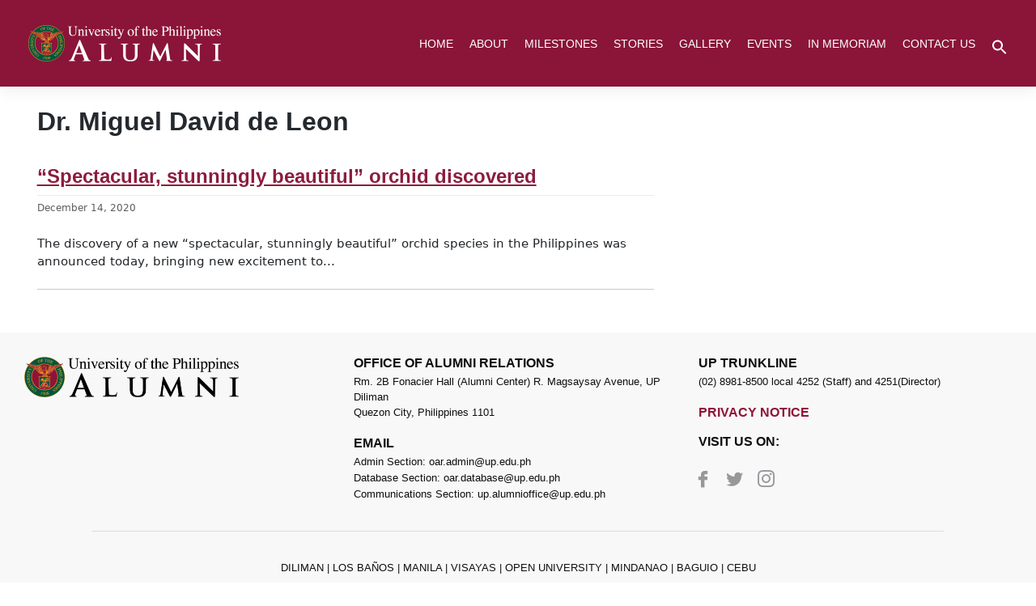

--- FILE ---
content_type: text/html; charset=UTF-8
request_url: https://alum.up.edu.ph/tag/dr-miguel-david-de-leon/
body_size: 18679
content:
<!DOCTYPE html>
<html lang="en-US">
<head>
	<meta charset="UTF-8" />
	<meta name="viewport" content="width=device-width, initial-scale=1" />
	<link rel="profile" href="https://gmpg.org/xfn/11" />
	<link rel="pingback" href="https://alum.up.edu.ph/xmlrpc.php" />
	<title>Dr. Miguel David de Leon &#8211; UP Alumni Website</title>
<meta name='robots' content='max-image-preview:large' />
	<style>img:is([sizes="auto" i], [sizes^="auto," i]) { contain-intrinsic-size: 3000px 1500px }</style>
	<link rel='dns-prefetch' href='//use.fontawesome.com' />
<link rel="alternate" type="application/rss+xml" title="UP Alumni Website &raquo; Feed" href="https://alum.up.edu.ph/feed/" />
<link rel="alternate" type="application/rss+xml" title="UP Alumni Website &raquo; Comments Feed" href="https://alum.up.edu.ph/comments/feed/" />
<link rel="alternate" type="text/calendar" title="UP Alumni Website &raquo; iCal Feed" href="https://alum.up.edu.ph/events/?ical=1" />
<link rel="alternate" type="application/rss+xml" title="UP Alumni Website &raquo; Dr. Miguel David de Leon Tag Feed" href="https://alum.up.edu.ph/tag/dr-miguel-david-de-leon/feed/" />
<script type="25ea7e6c35d98fa7190ba174-text/javascript">
/* <![CDATA[ */
window._wpemojiSettings = {"baseUrl":"https:\/\/s.w.org\/images\/core\/emoji\/16.0.1\/72x72\/","ext":".png","svgUrl":"https:\/\/s.w.org\/images\/core\/emoji\/16.0.1\/svg\/","svgExt":".svg","source":{"concatemoji":"https:\/\/alum.up.edu.ph\/wp-includes\/js\/wp-emoji-release.min.js?ver=6.8.3"}};
/*! This file is auto-generated */
!function(s,n){var o,i,e;function c(e){try{var t={supportTests:e,timestamp:(new Date).valueOf()};sessionStorage.setItem(o,JSON.stringify(t))}catch(e){}}function p(e,t,n){e.clearRect(0,0,e.canvas.width,e.canvas.height),e.fillText(t,0,0);var t=new Uint32Array(e.getImageData(0,0,e.canvas.width,e.canvas.height).data),a=(e.clearRect(0,0,e.canvas.width,e.canvas.height),e.fillText(n,0,0),new Uint32Array(e.getImageData(0,0,e.canvas.width,e.canvas.height).data));return t.every(function(e,t){return e===a[t]})}function u(e,t){e.clearRect(0,0,e.canvas.width,e.canvas.height),e.fillText(t,0,0);for(var n=e.getImageData(16,16,1,1),a=0;a<n.data.length;a++)if(0!==n.data[a])return!1;return!0}function f(e,t,n,a){switch(t){case"flag":return n(e,"\ud83c\udff3\ufe0f\u200d\u26a7\ufe0f","\ud83c\udff3\ufe0f\u200b\u26a7\ufe0f")?!1:!n(e,"\ud83c\udde8\ud83c\uddf6","\ud83c\udde8\u200b\ud83c\uddf6")&&!n(e,"\ud83c\udff4\udb40\udc67\udb40\udc62\udb40\udc65\udb40\udc6e\udb40\udc67\udb40\udc7f","\ud83c\udff4\u200b\udb40\udc67\u200b\udb40\udc62\u200b\udb40\udc65\u200b\udb40\udc6e\u200b\udb40\udc67\u200b\udb40\udc7f");case"emoji":return!a(e,"\ud83e\udedf")}return!1}function g(e,t,n,a){var r="undefined"!=typeof WorkerGlobalScope&&self instanceof WorkerGlobalScope?new OffscreenCanvas(300,150):s.createElement("canvas"),o=r.getContext("2d",{willReadFrequently:!0}),i=(o.textBaseline="top",o.font="600 32px Arial",{});return e.forEach(function(e){i[e]=t(o,e,n,a)}),i}function t(e){var t=s.createElement("script");t.src=e,t.defer=!0,s.head.appendChild(t)}"undefined"!=typeof Promise&&(o="wpEmojiSettingsSupports",i=["flag","emoji"],n.supports={everything:!0,everythingExceptFlag:!0},e=new Promise(function(e){s.addEventListener("DOMContentLoaded",e,{once:!0})}),new Promise(function(t){var n=function(){try{var e=JSON.parse(sessionStorage.getItem(o));if("object"==typeof e&&"number"==typeof e.timestamp&&(new Date).valueOf()<e.timestamp+604800&&"object"==typeof e.supportTests)return e.supportTests}catch(e){}return null}();if(!n){if("undefined"!=typeof Worker&&"undefined"!=typeof OffscreenCanvas&&"undefined"!=typeof URL&&URL.createObjectURL&&"undefined"!=typeof Blob)try{var e="postMessage("+g.toString()+"("+[JSON.stringify(i),f.toString(),p.toString(),u.toString()].join(",")+"));",a=new Blob([e],{type:"text/javascript"}),r=new Worker(URL.createObjectURL(a),{name:"wpTestEmojiSupports"});return void(r.onmessage=function(e){c(n=e.data),r.terminate(),t(n)})}catch(e){}c(n=g(i,f,p,u))}t(n)}).then(function(e){for(var t in e)n.supports[t]=e[t],n.supports.everything=n.supports.everything&&n.supports[t],"flag"!==t&&(n.supports.everythingExceptFlag=n.supports.everythingExceptFlag&&n.supports[t]);n.supports.everythingExceptFlag=n.supports.everythingExceptFlag&&!n.supports.flag,n.DOMReady=!1,n.readyCallback=function(){n.DOMReady=!0}}).then(function(){return e}).then(function(){var e;n.supports.everything||(n.readyCallback(),(e=n.source||{}).concatemoji?t(e.concatemoji):e.wpemoji&&e.twemoji&&(t(e.twemoji),t(e.wpemoji)))}))}((window,document),window._wpemojiSettings);
/* ]]> */
</script>
<link rel='stylesheet' id='hfe-widgets-style-css' href='https://alum.up.edu.ph/wp-content/plugins/header-footer-elementor/inc/widgets-css/frontend.css?ver=2.6.1' type='text/css' media='all' />
<style id='wp-emoji-styles-inline-css' type='text/css'>

	img.wp-smiley, img.emoji {
		display: inline !important;
		border: none !important;
		box-shadow: none !important;
		height: 1em !important;
		width: 1em !important;
		margin: 0 0.07em !important;
		vertical-align: -0.1em !important;
		background: none !important;
		padding: 0 !important;
	}
</style>
<link rel='stylesheet' id='wp-block-library-css' href='https://alum.up.edu.ph/wp-includes/css/dist/block-library/style.min.css?ver=6.8.3' type='text/css' media='all' />
<style id='classic-theme-styles-inline-css' type='text/css'>
/*! This file is auto-generated */
.wp-block-button__link{color:#fff;background-color:#32373c;border-radius:9999px;box-shadow:none;text-decoration:none;padding:calc(.667em + 2px) calc(1.333em + 2px);font-size:1.125em}.wp-block-file__button{background:#32373c;color:#fff;text-decoration:none}
</style>
<style id='global-styles-inline-css' type='text/css'>
:root{--wp--preset--aspect-ratio--square: 1;--wp--preset--aspect-ratio--4-3: 4/3;--wp--preset--aspect-ratio--3-4: 3/4;--wp--preset--aspect-ratio--3-2: 3/2;--wp--preset--aspect-ratio--2-3: 2/3;--wp--preset--aspect-ratio--16-9: 16/9;--wp--preset--aspect-ratio--9-16: 9/16;--wp--preset--color--black: #000000;--wp--preset--color--cyan-bluish-gray: #abb8c3;--wp--preset--color--white: #ffffff;--wp--preset--color--pale-pink: #f78da7;--wp--preset--color--vivid-red: #cf2e2e;--wp--preset--color--luminous-vivid-orange: #ff6900;--wp--preset--color--luminous-vivid-amber: #fcb900;--wp--preset--color--light-green-cyan: #7bdcb5;--wp--preset--color--vivid-green-cyan: #00d084;--wp--preset--color--pale-cyan-blue: #8ed1fc;--wp--preset--color--vivid-cyan-blue: #0693e3;--wp--preset--color--vivid-purple: #9b51e0;--wp--preset--gradient--vivid-cyan-blue-to-vivid-purple: linear-gradient(135deg,rgba(6,147,227,1) 0%,rgb(155,81,224) 100%);--wp--preset--gradient--light-green-cyan-to-vivid-green-cyan: linear-gradient(135deg,rgb(122,220,180) 0%,rgb(0,208,130) 100%);--wp--preset--gradient--luminous-vivid-amber-to-luminous-vivid-orange: linear-gradient(135deg,rgba(252,185,0,1) 0%,rgba(255,105,0,1) 100%);--wp--preset--gradient--luminous-vivid-orange-to-vivid-red: linear-gradient(135deg,rgba(255,105,0,1) 0%,rgb(207,46,46) 100%);--wp--preset--gradient--very-light-gray-to-cyan-bluish-gray: linear-gradient(135deg,rgb(238,238,238) 0%,rgb(169,184,195) 100%);--wp--preset--gradient--cool-to-warm-spectrum: linear-gradient(135deg,rgb(74,234,220) 0%,rgb(151,120,209) 20%,rgb(207,42,186) 40%,rgb(238,44,130) 60%,rgb(251,105,98) 80%,rgb(254,248,76) 100%);--wp--preset--gradient--blush-light-purple: linear-gradient(135deg,rgb(255,206,236) 0%,rgb(152,150,240) 100%);--wp--preset--gradient--blush-bordeaux: linear-gradient(135deg,rgb(254,205,165) 0%,rgb(254,45,45) 50%,rgb(107,0,62) 100%);--wp--preset--gradient--luminous-dusk: linear-gradient(135deg,rgb(255,203,112) 0%,rgb(199,81,192) 50%,rgb(65,88,208) 100%);--wp--preset--gradient--pale-ocean: linear-gradient(135deg,rgb(255,245,203) 0%,rgb(182,227,212) 50%,rgb(51,167,181) 100%);--wp--preset--gradient--electric-grass: linear-gradient(135deg,rgb(202,248,128) 0%,rgb(113,206,126) 100%);--wp--preset--gradient--midnight: linear-gradient(135deg,rgb(2,3,129) 0%,rgb(40,116,252) 100%);--wp--preset--font-size--small: 13px;--wp--preset--font-size--medium: 20px;--wp--preset--font-size--large: 36px;--wp--preset--font-size--x-large: 42px;--wp--preset--spacing--20: 0.44rem;--wp--preset--spacing--30: 0.67rem;--wp--preset--spacing--40: 1rem;--wp--preset--spacing--50: 1.5rem;--wp--preset--spacing--60: 2.25rem;--wp--preset--spacing--70: 3.38rem;--wp--preset--spacing--80: 5.06rem;--wp--preset--shadow--natural: 6px 6px 9px rgba(0, 0, 0, 0.2);--wp--preset--shadow--deep: 12px 12px 50px rgba(0, 0, 0, 0.4);--wp--preset--shadow--sharp: 6px 6px 0px rgba(0, 0, 0, 0.2);--wp--preset--shadow--outlined: 6px 6px 0px -3px rgba(255, 255, 255, 1), 6px 6px rgba(0, 0, 0, 1);--wp--preset--shadow--crisp: 6px 6px 0px rgba(0, 0, 0, 1);}:where(.is-layout-flex){gap: 0.5em;}:where(.is-layout-grid){gap: 0.5em;}body .is-layout-flex{display: flex;}.is-layout-flex{flex-wrap: wrap;align-items: center;}.is-layout-flex > :is(*, div){margin: 0;}body .is-layout-grid{display: grid;}.is-layout-grid > :is(*, div){margin: 0;}:where(.wp-block-columns.is-layout-flex){gap: 2em;}:where(.wp-block-columns.is-layout-grid){gap: 2em;}:where(.wp-block-post-template.is-layout-flex){gap: 1.25em;}:where(.wp-block-post-template.is-layout-grid){gap: 1.25em;}.has-black-color{color: var(--wp--preset--color--black) !important;}.has-cyan-bluish-gray-color{color: var(--wp--preset--color--cyan-bluish-gray) !important;}.has-white-color{color: var(--wp--preset--color--white) !important;}.has-pale-pink-color{color: var(--wp--preset--color--pale-pink) !important;}.has-vivid-red-color{color: var(--wp--preset--color--vivid-red) !important;}.has-luminous-vivid-orange-color{color: var(--wp--preset--color--luminous-vivid-orange) !important;}.has-luminous-vivid-amber-color{color: var(--wp--preset--color--luminous-vivid-amber) !important;}.has-light-green-cyan-color{color: var(--wp--preset--color--light-green-cyan) !important;}.has-vivid-green-cyan-color{color: var(--wp--preset--color--vivid-green-cyan) !important;}.has-pale-cyan-blue-color{color: var(--wp--preset--color--pale-cyan-blue) !important;}.has-vivid-cyan-blue-color{color: var(--wp--preset--color--vivid-cyan-blue) !important;}.has-vivid-purple-color{color: var(--wp--preset--color--vivid-purple) !important;}.has-black-background-color{background-color: var(--wp--preset--color--black) !important;}.has-cyan-bluish-gray-background-color{background-color: var(--wp--preset--color--cyan-bluish-gray) !important;}.has-white-background-color{background-color: var(--wp--preset--color--white) !important;}.has-pale-pink-background-color{background-color: var(--wp--preset--color--pale-pink) !important;}.has-vivid-red-background-color{background-color: var(--wp--preset--color--vivid-red) !important;}.has-luminous-vivid-orange-background-color{background-color: var(--wp--preset--color--luminous-vivid-orange) !important;}.has-luminous-vivid-amber-background-color{background-color: var(--wp--preset--color--luminous-vivid-amber) !important;}.has-light-green-cyan-background-color{background-color: var(--wp--preset--color--light-green-cyan) !important;}.has-vivid-green-cyan-background-color{background-color: var(--wp--preset--color--vivid-green-cyan) !important;}.has-pale-cyan-blue-background-color{background-color: var(--wp--preset--color--pale-cyan-blue) !important;}.has-vivid-cyan-blue-background-color{background-color: var(--wp--preset--color--vivid-cyan-blue) !important;}.has-vivid-purple-background-color{background-color: var(--wp--preset--color--vivid-purple) !important;}.has-black-border-color{border-color: var(--wp--preset--color--black) !important;}.has-cyan-bluish-gray-border-color{border-color: var(--wp--preset--color--cyan-bluish-gray) !important;}.has-white-border-color{border-color: var(--wp--preset--color--white) !important;}.has-pale-pink-border-color{border-color: var(--wp--preset--color--pale-pink) !important;}.has-vivid-red-border-color{border-color: var(--wp--preset--color--vivid-red) !important;}.has-luminous-vivid-orange-border-color{border-color: var(--wp--preset--color--luminous-vivid-orange) !important;}.has-luminous-vivid-amber-border-color{border-color: var(--wp--preset--color--luminous-vivid-amber) !important;}.has-light-green-cyan-border-color{border-color: var(--wp--preset--color--light-green-cyan) !important;}.has-vivid-green-cyan-border-color{border-color: var(--wp--preset--color--vivid-green-cyan) !important;}.has-pale-cyan-blue-border-color{border-color: var(--wp--preset--color--pale-cyan-blue) !important;}.has-vivid-cyan-blue-border-color{border-color: var(--wp--preset--color--vivid-cyan-blue) !important;}.has-vivid-purple-border-color{border-color: var(--wp--preset--color--vivid-purple) !important;}.has-vivid-cyan-blue-to-vivid-purple-gradient-background{background: var(--wp--preset--gradient--vivid-cyan-blue-to-vivid-purple) !important;}.has-light-green-cyan-to-vivid-green-cyan-gradient-background{background: var(--wp--preset--gradient--light-green-cyan-to-vivid-green-cyan) !important;}.has-luminous-vivid-amber-to-luminous-vivid-orange-gradient-background{background: var(--wp--preset--gradient--luminous-vivid-amber-to-luminous-vivid-orange) !important;}.has-luminous-vivid-orange-to-vivid-red-gradient-background{background: var(--wp--preset--gradient--luminous-vivid-orange-to-vivid-red) !important;}.has-very-light-gray-to-cyan-bluish-gray-gradient-background{background: var(--wp--preset--gradient--very-light-gray-to-cyan-bluish-gray) !important;}.has-cool-to-warm-spectrum-gradient-background{background: var(--wp--preset--gradient--cool-to-warm-spectrum) !important;}.has-blush-light-purple-gradient-background{background: var(--wp--preset--gradient--blush-light-purple) !important;}.has-blush-bordeaux-gradient-background{background: var(--wp--preset--gradient--blush-bordeaux) !important;}.has-luminous-dusk-gradient-background{background: var(--wp--preset--gradient--luminous-dusk) !important;}.has-pale-ocean-gradient-background{background: var(--wp--preset--gradient--pale-ocean) !important;}.has-electric-grass-gradient-background{background: var(--wp--preset--gradient--electric-grass) !important;}.has-midnight-gradient-background{background: var(--wp--preset--gradient--midnight) !important;}.has-small-font-size{font-size: var(--wp--preset--font-size--small) !important;}.has-medium-font-size{font-size: var(--wp--preset--font-size--medium) !important;}.has-large-font-size{font-size: var(--wp--preset--font-size--large) !important;}.has-x-large-font-size{font-size: var(--wp--preset--font-size--x-large) !important;}
:where(.wp-block-post-template.is-layout-flex){gap: 1.25em;}:where(.wp-block-post-template.is-layout-grid){gap: 1.25em;}
:where(.wp-block-columns.is-layout-flex){gap: 2em;}:where(.wp-block-columns.is-layout-grid){gap: 2em;}
:root :where(.wp-block-pullquote){font-size: 1.5em;line-height: 1.6;}
</style>
<link rel='stylesheet' id='mashsb-styles-css' href='https://alum.up.edu.ph/wp-content/plugins/mashsharer/assets/css/mashsb.min.css?ver=4.0.47' type='text/css' media='all' />
<style id='mashsb-styles-inline-css' type='text/css'>
.mashsb-count {color:#cccccc;}@media only screen and (min-width:568px){.mashsb-buttons a {min-width: 177px;}}
</style>
<link rel='stylesheet' id='tribe-events-v2-single-skeleton-css' href='https://alum.up.edu.ph/wp-content/plugins/the-events-calendar/build/css/tribe-events-single-skeleton.css?ver=6.15.11' type='text/css' media='all' />
<link rel='stylesheet' id='tribe-events-v2-single-skeleton-full-css' href='https://alum.up.edu.ph/wp-content/plugins/the-events-calendar/build/css/tribe-events-single-full.css?ver=6.15.11' type='text/css' media='all' />
<link rel='stylesheet' id='tec-events-elementor-widgets-base-styles-css' href='https://alum.up.edu.ph/wp-content/plugins/the-events-calendar/build/css/integrations/plugins/elementor/widgets/widget-base.css?ver=6.15.11' type='text/css' media='all' />
<link rel='stylesheet' id='ivory-search-styles-css' href='https://alum.up.edu.ph/wp-content/plugins/add-search-to-menu/public/css/ivory-search.min.css?ver=5.5.12' type='text/css' media='all' />
<link rel='stylesheet' id='hfe-style-css' href='https://alum.up.edu.ph/wp-content/plugins/header-footer-elementor/assets/css/header-footer-elementor.css?ver=2.6.1' type='text/css' media='all' />
<link rel='stylesheet' id='elementor-frontend-css' href='https://alum.up.edu.ph/wp-content/plugins/elementor/assets/css/frontend.min.css?ver=3.33.0' type='text/css' media='all' />
<link rel='stylesheet' id='elementor-post-3089-css' href='https://alum.up.edu.ph/wp-content/uploads/elementor/css/post-3089.css?ver=1762831150' type='text/css' media='all' />
<link rel='stylesheet' id='font-awesome-5-all-css' href='https://alum.up.edu.ph/wp-content/plugins/elementor/assets/lib/font-awesome/css/all.min.css?ver=3.33.0' type='text/css' media='all' />
<link rel='stylesheet' id='font-awesome-4-shim-css' href='https://alum.up.edu.ph/wp-content/plugins/elementor/assets/lib/font-awesome/css/v4-shims.min.css?ver=3.33.0' type='text/css' media='all' />
<link rel='stylesheet' id='elementor-post-3090-css' href='https://alum.up.edu.ph/wp-content/uploads/elementor/css/post-3090.css?ver=1762831150' type='text/css' media='all' />
<link rel='stylesheet' id='elementor-post-3196-css' href='https://alum.up.edu.ph/wp-content/uploads/elementor/css/post-3196.css?ver=1762831150' type='text/css' media='all' />
<link rel='stylesheet' id='megamenu-css' href='https://alum.up.edu.ph/wp-content/uploads/maxmegamenu/style.css?ver=49c0f2' type='text/css' media='all' />
<link rel='stylesheet' id='dashicons-css' href='https://alum.up.edu.ph/wp-includes/css/dashicons.min.css?ver=6.8.3' type='text/css' media='all' />
<link rel='stylesheet' id='wp-bootstrap-starter-bootstrap-css-css' href='https://alum.up.edu.ph/wp-content/themes/wp-bootstrap-starter/inc/assets/css/bootstrap.min.css?ver=6.8.3' type='text/css' media='all' />
<link rel='stylesheet' id='wp-bootstrap-pro-fontawesome-cdn-css' href='//use.fontawesome.com/releases/v5.0.12/css/all.css?ver=6.8.3' type='text/css' media='all' />
<link rel='stylesheet' id='wp-bootstrap-starter-style-css' href='https://alum.up.edu.ph/wp-content/themes/wp-bootstrap-starter/style.css?ver=6.8.3' type='text/css' media='all' />
<link rel='stylesheet' id='hfe-elementor-icons-css' href='https://alum.up.edu.ph/wp-content/plugins/elementor/assets/lib/eicons/css/elementor-icons.min.css?ver=5.34.0' type='text/css' media='all' />
<link rel='stylesheet' id='hfe-icons-list-css' href='https://alum.up.edu.ph/wp-content/plugins/elementor/assets/css/widget-icon-list.min.css?ver=3.24.3' type='text/css' media='all' />
<link rel='stylesheet' id='hfe-social-icons-css' href='https://alum.up.edu.ph/wp-content/plugins/elementor/assets/css/widget-social-icons.min.css?ver=3.24.0' type='text/css' media='all' />
<link rel='stylesheet' id='hfe-social-share-icons-brands-css' href='https://alum.up.edu.ph/wp-content/plugins/elementor/assets/lib/font-awesome/css/brands.css?ver=5.15.3' type='text/css' media='all' />
<link rel='stylesheet' id='hfe-social-share-icons-fontawesome-css' href='https://alum.up.edu.ph/wp-content/plugins/elementor/assets/lib/font-awesome/css/fontawesome.css?ver=5.15.3' type='text/css' media='all' />
<link rel='stylesheet' id='hfe-nav-menu-icons-css' href='https://alum.up.edu.ph/wp-content/plugins/elementor/assets/lib/font-awesome/css/solid.css?ver=5.15.3' type='text/css' media='all' />
<link rel='stylesheet' id='ekit-widget-styles-css' href='https://alum.up.edu.ph/wp-content/plugins/elementskit-lite/widgets/init/assets/css/widget-styles.css?ver=3.7.5' type='text/css' media='all' />
<link rel='stylesheet' id='ekit-responsive-css' href='https://alum.up.edu.ph/wp-content/plugins/elementskit-lite/widgets/init/assets/css/responsive.css?ver=3.7.5' type='text/css' media='all' />
<link rel='stylesheet' id='eael-general-css' href='https://alum.up.edu.ph/wp-content/plugins/essential-addons-for-elementor-lite/assets/front-end/css/view/general.min.css?ver=6.4.0' type='text/css' media='all' />
<link rel='stylesheet' id='elementor-gf-local-roboto-css' href='https://alum.up.edu.ph/wp-content/uploads/elementor/google-fonts/css/roboto.css?ver=1747299755' type='text/css' media='all' />
<link rel='stylesheet' id='elementor-gf-local-robotoslab-css' href='https://alum.up.edu.ph/wp-content/uploads/elementor/google-fonts/css/robotoslab.css?ver=1747299765' type='text/css' media='all' />
<link rel='stylesheet' id='elementor-icons-ekiticons-css' href='https://alum.up.edu.ph/wp-content/plugins/elementskit-lite/modules/elementskit-icon-pack/assets/css/ekiticons.css?ver=3.7.5' type='text/css' media='all' />
<script type="25ea7e6c35d98fa7190ba174-text/javascript" src="https://alum.up.edu.ph/wp-includes/js/jquery/jquery.min.js?ver=3.7.1" id="jquery-core-js"></script>
<script type="25ea7e6c35d98fa7190ba174-text/javascript" src="https://alum.up.edu.ph/wp-includes/js/jquery/jquery-migrate.min.js?ver=3.4.1" id="jquery-migrate-js"></script>
<script type="25ea7e6c35d98fa7190ba174-text/javascript" id="jquery-js-after">
/* <![CDATA[ */
!function($){"use strict";$(document).ready(function(){$(this).scrollTop()>100&&$(".hfe-scroll-to-top-wrap").removeClass("hfe-scroll-to-top-hide"),$(window).scroll(function(){$(this).scrollTop()<100?$(".hfe-scroll-to-top-wrap").fadeOut(300):$(".hfe-scroll-to-top-wrap").fadeIn(300)}),$(".hfe-scroll-to-top-wrap").on("click",function(){$("html, body").animate({scrollTop:0},300);return!1})})}(jQuery);
!function($){'use strict';$(document).ready(function(){var bar=$('.hfe-reading-progress-bar');if(!bar.length)return;$(window).on('scroll',function(){var s=$(window).scrollTop(),d=$(document).height()-$(window).height(),p=d? s/d*100:0;bar.css('width',p+'%')});});}(jQuery);
/* ]]> */
</script>
<script type="25ea7e6c35d98fa7190ba174-text/javascript" id="mashsb-js-extra">
/* <![CDATA[ */
var mashsb = {"shares":"0","round_shares":"","animate_shares":"0","dynamic_buttons":"0","share_url":"https:\/\/alum.up.edu.ph\/spectacular-stunningly-beautiful-orchid-discovered\/","title":"%E2%80%9CSpectacular%2C+stunningly+beautiful%E2%80%9D+orchid+discovered","image":null,"desc":"The discovery of a new \u201cspectacular, stunningly beautiful\u201d orchid species in the Philippines was announced today, bringing new excitement to the fields of horticulture, biology, and conservation. The orchid was discovered in Bukidnon by Dr. Miguel David de Leon, a retinal surgeon and field biologist from Cagayan de Oro, and was named Aerides upcmae, after Dr. de Leon\u2019s alma mater, the University of the Philippines College of Medicine.","hashtag":"","subscribe":"content","subscribe_url":"","activestatus":"1","singular":"0","twitter_popup":"1","refresh":"0","nonce":"a76001cbe6","postid":"","servertime":"1763581565","ajaxurl":"https:\/\/alum.up.edu.ph\/wp-admin\/admin-ajax.php"};
/* ]]> */
</script>
<script type="25ea7e6c35d98fa7190ba174-text/javascript" src="https://alum.up.edu.ph/wp-content/plugins/mashsharer/assets/js/mashsb.min.js?ver=4.0.47" id="mashsb-js"></script>
<script type="25ea7e6c35d98fa7190ba174-text/javascript" src="https://alum.up.edu.ph/wp-content/plugins/elementor/assets/lib/font-awesome/js/v4-shims.min.js?ver=3.33.0" id="font-awesome-4-shim-js"></script>
<!--[if lt IE 9]>
<script type="text/javascript" src="https://alum.up.edu.ph/wp-content/themes/wp-bootstrap-starter/inc/assets/js/html5.js?ver=3.7.0" id="html5hiv-js"></script>
<![endif]-->
<link rel="https://api.w.org/" href="https://alum.up.edu.ph/wp-json/" /><link rel="alternate" title="JSON" type="application/json" href="https://alum.up.edu.ph/wp-json/wp/v2/tags/278" /><link rel="EditURI" type="application/rsd+xml" title="RSD" href="https://alum.up.edu.ph/xmlrpc.php?rsd" />
<meta name="generator" content="WordPress 6.8.3" />
<meta name="tec-api-version" content="v1"><meta name="tec-api-origin" content="https://alum.up.edu.ph"><link rel="alternate" href="https://alum.up.edu.ph/wp-json/tribe/events/v1/events/?tags=dr-miguel-david-de-leon" />    <style type="text/css">
        #page-sub-header { background: #fff; }
    </style>
    <meta name="generator" content="Elementor 3.33.0; features: e_font_icon_svg, additional_custom_breakpoints; settings: css_print_method-external, google_font-enabled, font_display-fallback">
			<style>
				.e-con.e-parent:nth-of-type(n+4):not(.e-lazyloaded):not(.e-no-lazyload),
				.e-con.e-parent:nth-of-type(n+4):not(.e-lazyloaded):not(.e-no-lazyload) * {
					background-image: none !important;
				}
				@media screen and (max-height: 1024px) {
					.e-con.e-parent:nth-of-type(n+3):not(.e-lazyloaded):not(.e-no-lazyload),
					.e-con.e-parent:nth-of-type(n+3):not(.e-lazyloaded):not(.e-no-lazyload) * {
						background-image: none !important;
					}
				}
				@media screen and (max-height: 640px) {
					.e-con.e-parent:nth-of-type(n+2):not(.e-lazyloaded):not(.e-no-lazyload),
					.e-con.e-parent:nth-of-type(n+2):not(.e-lazyloaded):not(.e-no-lazyload) * {
						background-image: none !important;
					}
				}
			</style>
			<link rel="icon" href="https://alum.up.edu.ph/wp-content/uploads/2022/08/cropped-favicon-32x32.png" sizes="32x32" />
<link rel="icon" href="https://alum.up.edu.ph/wp-content/uploads/2022/08/cropped-favicon-192x192.png" sizes="192x192" />
<link rel="apple-touch-icon" href="https://alum.up.edu.ph/wp-content/uploads/2022/08/cropped-favicon-180x180.png" />
<meta name="msapplication-TileImage" content="https://alum.up.edu.ph/wp-content/uploads/2022/08/cropped-favicon-270x270.png" />
		<style type="text/css" id="wp-custom-css">
			/*
You can add your own CSS here.

Click the help icon above to learn more.
*/

/* === TACBLOG Layout Styles === */
.tacblog-loop {
  max-width: 1200px;
}

.elementor-divider-separator .tac-divider {
	color: black!important;
}

/* Card container */
.tacblog-card {
  display: flex;
  flex-direction: row;
  border: 1px solid #00583E!important;
  border-radius: 1.25rem 0 1.25rem 0!important; /* only top-left and bottom-right corners */
  overflow: hidden;
  background-color: #fff;
  height: 100%;
  transition: transform 0.2s ease, box-shadow 0.2s ease;
}

.tacblog-card:hover {
  transform: translateY(-4px);
  box-shadow: 0 8px 20px rgba(0,0,0,0.08);
}

/* Image Section */
.tacblog-image-wrapper {
  width: 50%;
  height: 100%;
  overflow: hidden;
  position: relative;
  display: flex;
  border-top-left-radius: 1.25rem;
}

.tacblog-image {
  width: 100%;
  height: 100%;
  object-fit: cover; /* ensures full coverage */
  object-position: center;
  display: block;
}

/* Content Section */
.tacblog-content {
  width: 50%;
  display: flex;
  flex-direction: column;
  justify-content: space-between;
  padding: 2rem;
  color: #1a1a1a;
  border-bottom-right-radius: 1.25rem;
}

/* Typography */
.tacblog-title {
  font-size: 20px;
  line-height: 1.4;
  color: #676770;
	letter-spacing:2px;
  font-weight: 600;
  margin-bottom: 1rem;
}

.tacblog-excerpt {
  color: #676770;
  font-size: 16px;
  line-height: 1.6;
  margin-bottom: 1.5rem;
}

/* Read More Button */
a.tacblog-readmore-btn{
  display: inline-block;
  padding: 0.75rem 1.75rem;
  border: 1px solid #004d28;
  border-radius: 8px;
  text-transform: uppercase;
  letter-spacing: 2px;
  font-weight: 600;
  color: #004d28!important;
  text-decoration: none;
  transition: all 0.2s ease;
  align-self: start;
  margin-bottom: 2em;
}

a:hover.tacblog-readmore-btn {
  background-color: #004d28;
  color: #fff!important;
}

/* Equal column height fix */
.tacblog-col {
  display: flex;
}

.tacblog-card {
  flex: 1 1 auto;
  height: 100%;
}

/* Top padding for 2nd column (only visible on tablet and up) */

/* Responsive for mobile */
@media (max-width: 767.98px) {
  .tacblog-card {
    flex-direction: column;
  }

  .tacblog-image-wrapper {
    width: 100%;
    height: auto; /* Allow image to scale naturally */
    border-radius: 1.25rem 0 0 0; /* retain only top-left */
  }

  .tacblog-image {
    width: 100%;
    height: auto;
    object-fit: cover;
  }

  .tacblog-content {
    width: 100%;
    padding: 1.5rem;
    border-radius: 0 0 1.25rem 0; /* retain bottom-right */
  }

  .tacblog-second-col {
    margin-top: 0;
  }

  .tacblog-col {
    margin-top: 1em;
    margin-bottom: 1em;
  }
}
/* === TACBLOG Layout Styles End === */


footer#colophon{
	padding: 0rem 0!important;
}

a.wp-blog-card-readmore, .wp-blog-card-readmore a:visited{
		color: #00583E!important;
	}

body:not(.theme-preset-active) footer#colophon {
    background-color: #E7E7E7;
}

.eael-grid-post-excerpt p{
	    display: -webkit-box;
    -webkit-line-clamp: 3!important;
    -webkit-box-orient: vertical;
    overflow: hidden;
    text-overflow: ellipsis;
	  height:4.8em;
}

.eael-entry-title{
    display: -webkit-box;
    -webkit-line-clamp: 2!important;
    -webkit-box-orient: vertical;
    overflow: hidden!important;
    text-overflow: ellipsis;
	  height:3em;
}

.ou_btn_container{
	text-align:center!important;
	margin-left:auto;
	margin-right:auto;
	margin-top:2em;
}

.ou_btn,.ou_btn:visited{
	border: 1px solid #01a27a;
	color: #01a27a;
	font-family: 'Open Sans'sans-serif!important;
	font-weight:700!important;
	padding: 0.75em 1em 0.75em 1em;
	border-radius:5px;
}


.ou_btn:hover{
	color:white;
	background-color:#01a27a;
}

.ou_carillon_title{
	font-size:30px!important;
	font-family: 'Open Sans'sans-serif!important;
	font-weight:300!important;
	margin-top:1em;
	padding-bottom:1em;
}

.carillon_ou_grid .eael-entry-wrapper{
	background-color:white!important;
}

.ou_magazine_btn{
	
}

.carillon_ou_grid .eael-grid-post-holder{
	border:solid 1px white!important;
}

.carillon_ou_grid .eael-grid-post-link{
	    display: -webkit-box;
    -webkit-line-clamp: 3; /* Limits to 3 lines */
    -webkit-box-orient: vertical;
    overflow: hidden;
    text-overflow: ellipsis;
    white-space: normal;
	    height: calc(1em * 3); /* Set height for 3 lines (1.2em is approx. line-height) */
    line-height: 1em; /* Set the line-height */
}

.carillon_ou_grid .eael-grid-post-excerpt p{
	font-family:"Open Sans", sans-serif!important;
	font-weight:300!important;
}

.carillon_ou_text p{
		font-family:"Open Sans", sans-serif!important;
	font-weight:300!important;
}

.metaslider .flexslider{
	margin-left:auto!important;
	margin-right:auto!important;
}

h1 h2 h3 h4 h5 .elementor-heading-title, .elementor-widget-heading .elementor-heading-title[class*=elementor-size-]>a, h1,h2,h3,h4,h5,h6,p, .elementor-widget-container, .elementor-button-text{
    font-family: 'Open Sans',Helvetica, Arial, Sans-serif!important;
}

article#post-12 .entry-title{
	display:none!important;
}

.eael-grid-post .eael-entry-wrapper, .eael-grid-post .eael-entry-footer {
    padding: 0;
	background-color:#F4F4F4;
}

 .eael-entry-title {
    display: -webkit-box;
    -webkit-line-clamp: 2!important;
    -webkit-box-orient: vertical;
    overflow: hidden;
    text-overflow: ellipsis;
}

.is-menu {
    position: relative;
    float: right!important;
    clear: right!important;
    margin-top: 10px;
    margin-left: 10px;
}

.hrsliderlink{
	margin-top:0px;
	margin-bottom:0px;
}

.spacer{
	margin-top:1.5em;
	margin-bottom:1.5em;
}

p{
	margin-bottom:1px!important;
}

a:hover{
	color:#fbb222;
}

/** NEW BUTTON LINK CSS **/
.h-morebox:hover{
	color:white!important;
}
/** Gallery CSS **/

.pagination>.active>a, .pagination>.active>a:focus, .pagination>.active>a:hover, .pagination>.active>span, .pagination>.active>span:focus, .pagination>.active>span:hover {
    background-color:#8a1537!important;
    border-color: #8a1537!important;
}

.pagination>li>a, .pagination>li>span {
    color: #8a1537!important;
}
.pt-cv-wrapper .pagination>.active>a {
    color: white!important;
}

.pt-cv-view .pt-cv-title {
    margin-bottom: 10px;
    max-width: 500px;
}

/** Gallery End **/


.button-box{
	padding:5px;
	font-size:16px;
	float:right;
	clear:right;
	color:#8d1c3e;
	background-color:white;
	border:2px solid #8d1c3e;
	transition-duration: 0.4s;
}

.button-box:hover{
	color: white;
	background-color:#8d1c3e;
	border:2px solid #8d1c3e;
}

.button-box a:hover{
	color:white;	
}

.entry-content a {
word-break: break-all;
}

.dropdown-toggle::after {
    display: inline-block;
    width: 0;
    height: 0;
    margin-left: .3em;
    vertical-align: middle;
    content: "";
    border-top: none;
    border-right: none;
    border-left: none;
}

a[href^=tel] { color: inherit; text-decoration: none; }

.comment-navigation .nav-previous, .posts-navigation .nav-previous, .post-navigation .nav-previous, .comment-navigation .nav-next, .posts-navigation .nav-next, .post-navigation .nav-next  {
    padding: 1rem;
}

dl, ol, ul {
    font-size:16px;
    font-family: 'Open Sans',Helvetica, Arial, Sans-serif;
}

.container{
/*width:1200px;*/
}

html{
	overflow-x:hidden;
}


.btn {
    font-size: 16px;
}
 .form-control{
    font-size: 16px;
	padding-top:1px;
}
a:hover img {
opacity:.9;
}

/* SAFARI ROW FIX*/
.row:before, .row:after {
content:'';
display:block;
width:100%;
height:0;
}
.row:after {
clear:both;
}

/* SAFARI ROW FIX END */
@font-face {
    font-family: 'avenir_roman';
    src: url(/wp-content/themes/oar-theme/fonts/avenir_roman.otf);
}

.site-main .posts-navigation, .site-main .post-navigation {
    margin: 0 0 1.5em;
    overflow: hidden;
    font-size: 2em;
    font-variant: all-small-caps;
    color: #8d1c3e;
}

.site-main .posts-navigation a:hover, .site-main .post-navigation a:hover {
    color: black;
	text-decoration:underline;
}

/* Footer CSS */
.ul-other-links{
    display: -webkit-inline-box;
	padding:5px;
}

.ul-other-links li{
    display: -webkit-inline-box;
	padding:5px;
	font-weight:500;
	font-family: 'Open Sans',Helvetica, Arial, Sans-serif;
}

.footer-other-links a{
padding:5px;
}

/* Footer end CSS */

a.crunchify-link,a:visited.crunchify-link{
	font-family: 'Open Sans',Helvetica, Arial, Sans-serif;
font-size:1.2em;
color:white;
background-color:#CEAD00;
float:left;
margin-top:5px;
margin-right:5px;
margin-bottom:1em;
}


a:hover.crunchify-link{
	font-family: 'Open Sans',Helvetica, Arial, Sans-serif;
font-size:1.2em;
color:white;
background-color:#c0930b;

}

.media-heading, .media-body, .sliderlinks,.sliderlinks2, .h-morebox, h1, h2, h3, h4, h5, p{
	font-family: 'Open Sans',Helvetica, Arial, Sans-serif;
}

.sliderlinks2:hover{
color:black;
}


/* Crunchify social plugins */
.crunchify-link {
    padding: 4px 8px 6px 8px;
    color: #000;
    font-size: 12px;
    border-radius: 2px;
    margin-right: 2px;
    cursor: pointer;
    -moz-background-clip: padding;
    -webkit-background-clip: padding-box;
    box-shadow: inset 0 -3px 0 rgba(0,0,0,.2);
    -moz-box-shadow: inset 0 -3px 0 rgba(0,0,0,.2);
    -webkit-box-shadow: inset 0 -3px 0 rgba(0,0,0,.2);
}
 
.crunchify-link:hover,.crunchify-link:active {
    color: white;
}
 
.crunchify-twitter {
    background: #00aced;
}
 
.crunchify-twitter:hover,.crunchify-twitter:active {
    background: #0084b4;
}
 
.crunchify-facebook {
    background: #3B5997;
}
 
.crunchify-facebook:hover,.crunchify-facebook:active {
    background: #2d4372;
}
 
.crunchify-googleplus {
    background: #D64937;
}
 
.crunchify-googleplus:hover,.crunchify-googleplus:active {
    background: #b53525;
}
 
.crunchify-buffer {
    background: #444;
}
 
.crunchify-buffer:hover,.crunchify-buffer:active {
    background: #222;
}
 
.crunchify-pinterest {
    background: #bd081c;
}
 
.crunchify-pinterest:hover,.crunchify-pinterest:active {
    background: #bd081c;
}

.crunchify-social {
    margin: 20px 0px 25px 0px;
    -webkit-font-smoothing: antialiased;
    font-size: 12px;
}

/*end social media sharing*/

#post-24 .entry-content{
	margin-top:-8em;
}

.wp-caption .wp-caption-text {
    font-size: 14px;
    line-height: inherit;
    margin: 0;
    padding: 0.625rem;
}

.wp-caption {
     background: none;
	 border: none;
    max-width: 100%;
    padding: 1em;
    text-align: center;
    margin-left: auto;
    margin-right: auto;
}


.givetodorm_container{
    background-color: #8d1c3e;
    text-align: -webkit-center;
    padding-top: .5em;
    padding-bottom: .5em;
    border: none;
    transition-duration: 0.4s;
	width:10em;
	height:5em;
}

.givetodorm_container:hover{
background-color: #670d28;
}


.news-centered{
    float: left;
    margin: 0 auto;
}

.media-body{
	margin-left:auto;
	margin-right:auto;
	text-align:left;

}
.overall-wrapper{
    width: -webkit-fill-available;
}

ul li, ol li, caption, .entry-footer, .entry-meta{
	font-size:15px;
}

.dzup-logo{
	margin-top: -2em;
}

.post-navigation .nav-previous a, .post-navigation .nav-next a {
    border: 1px solid #ddd;
    border-radius: 0.938rem;
    display: inline-block;
    padding: 0.313rem 0.875rem;
    text-decoration: none;
    font-size: 15px;
}

.post-navigation .nav-previous a:hover, .post-navigation .nav-next a:hover {
	color:black;
}


.entry-title>a ,.entry-title>a:visited, a , a:visited, a:active, a:focus {
color:#8d1c3e;
transition-duration: 0.4s;
}

.entry-title>a:hover, a:hover{
text-decoration:none;
color: black;
}

.title-header{
	color:#8d1c3e;
	font-family: 'Open Sans',Helvetica, Arial, Sans-serif;
}

.navbar-brand {
    margin-top: 1em;
}

.navbar-nav {
    margin-top: 1.5em;
}


/****** Home Page CSS **********/
#search-header{
transition-duration: 0.4s;
}

.h-title{
	float:left;
}
.h-dash{
	width:8em;
	border-bottom:4px solid #8d1c3e;
	margin-top:1em;
	margin-bottom:1em;
}

.h-dash-black{
	width:8em;
	border-bottom:4px solid;
	margin-top:1em;
	margin-bottom:1em;
}

.h-morebox{
	padding:5px;
	font-size:16px;
	float:right;
	clear:right;
	color:#8d1c3e;
	background-color:white;
	border:2px solid #8d1c3e;
	transition-duration: 0.4s;
}

.h-morebox:hover{
	color:white;
	background-color:#8d1c3e;
	border:2px solid #8d1c3e;
}

.h-morebox-grey{
	padding:5px;
	font-size:16px;
	float:right;
	clear:right;
	color:black;
	background-color: #F4F4F4;
	border:2px solid black;
	transition-duration: 0.4s;
}

.h-morebox-grey:hover{
	color:white;
	background-color:black;
	border:2px solid black;
}

.grey{
	background-color:#F4F4F4;
	margin-top:4em;
	margin-bottom:4em;
	padding-top:5em;
	padding-bottom:5em;
}

/****** Home Page CSS End **********/

/****** NEWS Shortcode CSS **********/

.centerblock{
   margin-left:auto;
   margin-right:auto;
   display:block;
}

.service_box{
	height:130px;
	margin-left:auto;
	margin-right:auto;
	overflow:hidden;
	background-color:white;
}

a.read_more{
	margin-top:1em!important;
}

.read_more{
	color:white;
	font-family: 'Open Sans',Helvetica, Arial, Sans-serif;
	padding:5px;
}
.read_more_container{
	position:absolute;
	bottom:0;
	margin-left:-10px;
	width:92%;
	background-color:#8d1c3e;
    text-align: -webkit-center;
	padding-top:.5em;
	padding-bottom:.5em;
	border:none;
	transition-duration: 0.4s;
}
.read_more_container:hover{
background-color: #670d28;
}

.newswrap{
max-width: 370px;
margin-top:1em;
overflow:hidden;
}

.news_title{
    vertical-align: -webkit-baseline-middle;
    margin-top: 0em;
	text-transform: uppercase;
word-break: break-word!important;
}

.news_title:hover{
	color:black;
}


.news-container {
	margin-top:0em;
	height:300px;
	font-family: 'Open Sans',Helvetica, Arial, Sans-serif;
	font-size:18px;
	background-color:#F4F4F4;
	padding:10px;color:white;
}

.news_excerpt{
    line-height: 1.3em;
	margin-bottom:-1em;
	font-family: 'Open Sans',Helvetica, Arial, Sans-serif;
	font-size:14.5px;
	color:black;
	padding-bottom:3%;
}

.news_date{
	font-family: 'Open Sans',Helvetica, Arial, Sans-serif;
	font-size:10px;
	color:black;
}

a.read_more{
	font-size:1em;
	color:white;
	cursor: pointer;
	margin-left:auto;
	margin-right:auto;
	position:relative;
}

a.read_more:hover{
	color:white;
background-color: #670d28;
}


/****** NEWS Shortcode end **********/

.container-links-2{
display:none;
}


a.sliderlinks2{
	font-size:1.5em;
	color:#8d1c3e;
}

a:hover.sliderlinks2{
	color:black;
}


.btn-default {
    border-color: #ccc;
}

a:hover{
cursor:pointer;
/*color: #8a1538;*/
color:#fbb222;	
}

/************ Search bar **************/
#search-icn{
	margin-top:.7em;
}

.search-frm{
	width:100%;
	text-align:center;
}

#search-header{
	display:none;
    transition-property: display;
    transition-duration: 2s;
    transition-timing-function: linear;
    transition-delay: 1s;
}
/************** Search bar end ****************/
.navbar-static-top .navbar-collapse {
    margin-left: auto;
    margin-right: auto;
}


.overall-container {
    position: relative;
    right: 0px;
    height: 500px;
    width: 100%;
	    margin-top: -29.9em;
    /*margin-top: -47.9em;*/
}

.metaslider .flexslider {
    background: none;
    box-shadow: none;
    -webkit-box-shadow: none;
    -moz-box-shadow: none;
    -o-box-shadow: none;
    border: 0;
    margin: 0 0 40px 0;
    width: 1600px;
    max-height: none;
}

.slidercontainer{
	overflow:hidden;
	margin-left:auto;
	margin-right:auto;
}

#metaslider_container_63{
	height:500px;
	margin-left:auto;
	margin-right:auto;
}

a.sliderlinks{
	position:relative;
	color:white;
	font-size:14px;
	z-index:99;
}

a.sliderlinks:hover{
	text-decoration:underline;
	transition:0s;
}

.container-links{
	max-width:1200px;
	float:right;
	position:relative;
	z-index:99;
	top:0em;
	/*margin-right:13em;*/
    margin-right: 15%;	
line-height:4em;
	height:500px;
}
/*
.overlay-shadow {
    max-width: 50%;
    background-color: black;
    height: 500px;
    opacity: 0.7;
    z-index: 0;
    position: relative;
    top: -21px;
    margin-left: auto;
}
*/
.overlay-shadow {
    max-width: 80%;
    height: 500px;
    opacity: 0.7;
    z-index: 0;
    position: relative;
    /*top: -21px;*/
		top:-1.4em;
    background: -webkit-linear-gradient(left, rgba(0, 0, 0, 0), rgb(0, 0, 0));
    background: -moz-linear-gradient(left, rgba(0, 0, 0, 0), rgb(0, 0, 0));
    margin-left: auto;
}
p {
	/*font-size:16px;*/
}

.middle{
    top: 1.5em;
    position: relative;
}

/****** Metaslider CSS **********/


.flex-control-nav {
    margin:auto;
    display: none;
}

.headerslider {
    margin-top: 0em;
    background-color: black;
    overflow: hidden;
    height: 500px;
}

#metaslider_container_901 {
    background-color: #162950;
}

/****** Metaslider CSS end **********/

.align-left{
	text-align:left;
}

header#masthead {
    background-color: #8a1538;
	z-index:9;
}

#masthead .navbar-nav > li > a {
    color: #ffffff;
    padding: 0.5rem;
	font-size:15px;
	font-weight:bold;
	font-family: 'Open Sans',Helvetica, Arial, Sans-serif;
}


#masthead .navbar-nav > li > a:hover {
    color: #ffffff;
	text-decoration: underline;
	font-weight:bold;
}

.oarlogo-ftr{
	top: 25%;
    position: relative;
	margin-bottom:3em;
}
footer#colophon {
    background: #cccccc none repeat scroll 0 0;
    color: black;
    padding: 4rem 0;
    text-align: center;
}

#post-20 h1.entry-title {
display:none;
}

@media screen and (max-width:2520px) {
.container-links {
    max-width: 1200px;
    float: right;
    position: relative;
    z-index: 99;
    top: 1.5em;
    margin-right: 15%;
    line-height: 4em;
    height: 500px;
}

}


@media screen and (max-width: 2100px){
.container-links {
    margin-right: 15%;
}
}

@media screen and (max-width:1280px) {
.overall-container {
    position: relative;
    right: 0px;
    height: 500px;
    width: 100%;
    margin-top: -31.5em;
}

.container-links{
	max-width:1200px;
	float:right;
	position:relative;
	z-index:99;
	top:5em;
	margin-right:13em;
	line-height:4em;
	height:500px;
}

}

@media screen and (max-width:1700px) {
.container-links {
    margin-right: 10%;
}

}
@media screen and (max-width:1280px) {
.container-links {
    margin-right: 10%;
    margin-top: -5em;
}
.news_title {
    vertical-align: -webkit-baseline-middle;
    margin-top: 0;
    text-transform: uppercase;
    font-size: 1.1em;
}

}

@media screen and (max-width:1200px) {

.metaslider .flexslider {
    background: none;
    box-shadow: none;
    -webkit-box-shadow: none;
    -moz-box-shadow: none;
    -o-box-shadow: none;
    border: 0;
    margin: 0 0 40px 0;
   /*width:max-content;*/
	max-width:none;
    height: 500px;
}

.overall-container {
    margin-top: -31.5em;
}
.container-links{
	max-width:1200px;
	float:right;
	position:relative;
	z-index:99;
	top:4em;
	margin-right: 12%;
	line-height:4em;
	height:500px;
}

}

@media screen and (max-width:1195px) {
.news-container {
    height: 345px;
}

.newswrap {
    max-width: 310px;
    margin-top: 1em;
    overflow: hidden;
}

.read_more_container {
    width: 90.5%;
}

.h3, h3 {
    font-size: 1.5rem;
}

}

@media screen and (max-width:1024px) {
.overlay-shadow {
    top: -1.3em;
}

.container-links {
    max-width: 1200px;
    float: right;
    position: relative;
    z-index: 99;
    top: 8em;
    margin-right: 6em;
    line-height: 4em;
    height: 500px;
}
.overall-container {
    margin-top: -33.5em;
}

}

@media screen and (max-width:992px) {
.navbar-nav>li {
    text-align: -webkit-center;
}
#search-icn {
  display:none;
}

.navbar-nav {
    width: 100%;
}

.navbar-static-top .navbar-collapse {
    width: 100%;
}

#masthead .navbar-nav > li > a:hover {
    color: #ffffff;
    text-decoration: underline;
    font-weight: bold;
    background-color: #710a29;
}

}

@media screen and (max-width:991px) {
.button_links{
	width:300px;
	margin-left:auto;
	margin-right:auto;
}

.overall-wrapper{
	width:fit-content;
}
.site-footer .media-body{
	text-align:center;
}

.site-footer .media-object{
	display:none;
}

.news-centered{
    float: none;
    margin: 1 auto;
}

.h-title, .h-title-black {
    float: none;
    text-align: -webkit-center;
}

.h-morebox, .h-morebox-grey{
	float:none;
	margin-left:auto;
	margin-right:auto;
	width:100%;
	text-align:center;

}

.newswrap {
    max-width: 80%;
    margin-top: 1em;
    overflow: hidden;
}

.read_more_container {
    width: 94.6%;
}

.service_box {
    height: 200px;
}

.news-container {
       height: 16em;
}

}

@media screen and (max-width:960px){
.overall-container {
    margin-top: -36em;
}
.overlay-shadow {
    top: -0.8em;
    max-width: 60%;
}



}

@media screen and (max-width:768px){
	
.is-menu {
	display:none!important;
}
	
.news_title {
    font-size: 1em;
}
.site-footer .media-body{
	text-align:center;
}

.site-footer .media-object{
	display:none;
}

.container-links-2{
display:block;
}

.headerslider{
	display:none;
}
.navbar-static-top .navbar-collapse {
	text-align:center;
}

.navbar-nav>li {
    text-align: -webkit-center;
}
}

@media screen and (min-width: 769px) { 
#toggle {
display:none;
}
 
} 
 
@media screen and (max-width: 768px) { 
#popout {
position: fixed;
height: 100%;
width: 250px;
background: rgb(25, 25, 25);
background: rgba(25, 25, 25, .9);
color: white;
top: 0px;
left: -250px;
overflow:auto;
}
 
 
#toggle {
float: right;
position: fixed;
top: 60px;
right: 45px;
width: 28px;
height: 24px;
 
}
 
.nav-menu li { 
border-bottom:1px solid #eee; 
padding:20px;
width:100%;
list-style: none;
}
 
.nav-menu li:hover { 
background:#CCC;
}
 
.nav-menu li a { 
color:#FFF;
text-decoration:none;
width:100%;
}
} 

@media screen and (max-width:767px){
.read_more_container {
    width: 92.8%;
}

.news-container {;
    margin-top: -1em;
}

.news_title {
    margin-top: 0.5em;
}

}

@media screen and (max-width:535px){
.newswrap {
    max-width: 32em;
    margin-top: 1em;
    overflow: hidden;
}

.read_more_container {
    width: 23.4em;
}

.grey {
    margin-top: 3em;
    margin-bottom: 3em;
	margin-left:0;
	margin-right:0;
    padding-top: 3em;
    padding-bottom: 3em;
}

.news_title {
    vertical-align: -webkit-baseline-middle;
    margin-top: 1em;
    text-transform: uppercase;
    font-size: 1.1em;
}

}

@media screen and (max-width:500px){

.navbar-light .navbar-toggler {
    position: initial;
    margin-left: auto;
}

}

@media screen and (max-width:480px){

.read_more_container {
    width: 93%;
}

.news-container {
    height: 18em;
    margin-top: -1em;
}

}

@media only screen and (max-width: 414px){

.site-footer .media-body{
	text-align:center;
}

.site-footer .media-object{
	display:none;
}

.read_more_container {
    width: 92%;
}

.grey {
    margin-top: 3em;
    margin-bottom: 3em;
    padding-top: 3em;
    padding-bottom: 3em;
    padding-left: 0px;
    padding-right: 0px;
}

}

@media screen and (max-width:412px){

.read_more_container {
    width: 92%;
}

.service_box {
    height: 166px;
}

.news-container {
    height: 21em;
    margin-top: -1em;
}

.grey{
	padding-left:0px;
	padding-right:0px;
}

.site-footer .media-body{
	text-align:center;
}
}

@media only screen and (max-width: 375px){

.h1, h1 {
    font-size: 1.8rem;
}

.h2, h2 {
    font-size: 1.5rem;
}

.h3, h3 {
    font-size: 1.2rem;
}

.h4, h4 {
    font-size: 1rem;
}

.site-footer .media-object{
	display:none;
}

.read_more_container {
    width: 91%;
}

.site-footer .media-body{
	text-align:center;
}

}


@media screen and (max-width:360px){

.h1, h1 {
    font-size: 1.8rem;
}

.h2, h2 {
    font-size: 1.5rem;
}

.h3, h3 {
    font-size: 1.2rem;
}

.h4, h4 {
    font-size: 1rem;
}

.site-footer .media-body{
	text-align:center;
}

.read_more_container {
    width: 91%;
}

.service_box {
    height: 166px;
}

.news-container {
    height: 21em;
    margin-top: -1em;
}

.grey{
	padding-left:0px;
	padding-right:0px;
}

}


@media only screen and (max-width: 320px){
/** iphone 5 **/
.site-footer .media-object{
	display:none;
}

.site-footer .media-body{
	text-align:center;
}

.h1, h1 {
    font-size: 1.8rem;
}

.h2, h2 {
    font-size: 1.5rem;
}

.h3, h3 {
    font-size: 1.2rem;
}

.h4, h4 {
    font-size: 1rem;
}

.service_box {
    height: 140px;
}

.news-container {
    height: 20em;
}

.read_more_container {
	    width: 89.4%;
}
.grey {
    margin-top: 3em;
    margin-bottom: 3em;
    padding-top: 3em;
    padding-bottom: 3em;
    padding-left: 0px;
    padding-right: 0px;
}
}		</style>
		<style type="text/css">/** Mega Menu CSS: fs **/</style>
<style type="text/css" media="screen">.is-menu path.search-icon-path { fill: #ffffff;}body .popup-search-close:after, body .search-close:after { border-color: #ffffff;}body .popup-search-close:before, body .search-close:before { border-color: #ffffff;}</style></head>

<body class="archive tag tag-dr-miguel-david-de-leon tag-278 wp-theme-wp-bootstrap-starter tribe-no-js wp-bootstrap-starter ehf-header ehf-footer ehf-template-wp-bootstrap-starter ehf-stylesheet-wp-bootstrap-starter mega-menu-primary metaslider-plugin group-blog hfeed elementor-default elementor-kit-3089">
<div id="page" class="hfeed site">

		<header id="masthead" itemscope="itemscope" itemtype="https://schema.org/WPHeader">
			<p class="main-title bhf-hidden" itemprop="headline"><a href="https://alum.up.edu.ph" title="UP Alumni Website" rel="home">UP Alumni Website</a></p>
					<div data-elementor-type="wp-post" data-elementor-id="3090" class="elementor elementor-3090">
						<header class="elementor-section elementor-top-section elementor-element elementor-element-3987bae elementor-section-full_width elementor-section-content-middle elementor-section-height-default elementor-section-height-default" data-id="3987bae" data-element_type="section">
						<div class="elementor-container elementor-column-gap-default">
					<div class="elementor-column elementor-col-50 elementor-top-column elementor-element elementor-element-4a3d08f" data-id="4a3d08f" data-element_type="column">
			<div class="elementor-widget-wrap elementor-element-populated">
						<div class="elementor-element elementor-element-d23e716 elementor-widget elementor-widget-retina" data-id="d23e716" data-element_type="widget" data-settings="{&quot;align&quot;:&quot;left&quot;,&quot;align_mobile&quot;:&quot;center&quot;,&quot;width&quot;:{&quot;unit&quot;:&quot;%&quot;,&quot;size&quot;:&quot;&quot;,&quot;sizes&quot;:[]},&quot;width_tablet&quot;:{&quot;unit&quot;:&quot;%&quot;,&quot;size&quot;:&quot;&quot;,&quot;sizes&quot;:[]},&quot;width_mobile&quot;:{&quot;unit&quot;:&quot;%&quot;,&quot;size&quot;:&quot;&quot;,&quot;sizes&quot;:[]},&quot;space&quot;:{&quot;unit&quot;:&quot;%&quot;,&quot;size&quot;:&quot;&quot;,&quot;sizes&quot;:[]},&quot;space_tablet&quot;:{&quot;unit&quot;:&quot;%&quot;,&quot;size&quot;:&quot;&quot;,&quot;sizes&quot;:[]},&quot;space_mobile&quot;:{&quot;unit&quot;:&quot;%&quot;,&quot;size&quot;:&quot;&quot;,&quot;sizes&quot;:[]},&quot;image_border_radius&quot;:{&quot;unit&quot;:&quot;px&quot;,&quot;top&quot;:&quot;&quot;,&quot;right&quot;:&quot;&quot;,&quot;bottom&quot;:&quot;&quot;,&quot;left&quot;:&quot;&quot;,&quot;isLinked&quot;:true},&quot;image_border_radius_tablet&quot;:{&quot;unit&quot;:&quot;px&quot;,&quot;top&quot;:&quot;&quot;,&quot;right&quot;:&quot;&quot;,&quot;bottom&quot;:&quot;&quot;,&quot;left&quot;:&quot;&quot;,&quot;isLinked&quot;:true},&quot;image_border_radius_mobile&quot;:{&quot;unit&quot;:&quot;px&quot;,&quot;top&quot;:&quot;&quot;,&quot;right&quot;:&quot;&quot;,&quot;bottom&quot;:&quot;&quot;,&quot;left&quot;:&quot;&quot;,&quot;isLinked&quot;:true}}" data-widget_type="retina.default">
				<div class="elementor-widget-container">
							<div class="hfe-retina-image">
										<a href="https://alum.up.edu.ph">
										<div class="hfe-retina-image-set">
					<div class="hfe-retina-image-container">
						<img class="hfe-retina-img elementor-animation-"  src="https://alum.up.edu.ph/wp-content/uploads/elementor/thumbs/alumni_logo-pszk9un7oaw242tmnt0xqlfbsiwvoldlki27b4hk3k.png" alt="alumni_logo" srcset="https://alum.up.edu.ph/wp-content/uploads/elementor/thumbs/alumni_logo-pszk9un7oaw242tmnt0xqlfbsiwvoldlki27b4hk3k.png 1x,https://alum.up.edu.ph/wp-content/uploads/elementor/thumbs/alumni_logo-pszk9un7oaw242tmnt0xqlfbsiwvoldlki27b4hk3k.png 2x"/>
					</div>
				</div>
								</a>
								</div> 
						</div>
				</div>
					</div>
		</div>
				<div class="elementor-column elementor-col-50 elementor-top-column elementor-element elementor-element-43c04c2" data-id="43c04c2" data-element_type="column">
			<div class="elementor-widget-wrap elementor-element-populated">
						<div class="elementor-element elementor-element-1f21e67 elementor-widget elementor-widget-shortcode" data-id="1f21e67" data-element_type="widget" data-widget_type="shortcode.default">
				<div class="elementor-widget-container">
							<div class="elementor-shortcode"><div id="mega-menu-wrap-primary" class="mega-menu-wrap"><div class="mega-menu-toggle"><div class="mega-toggle-blocks-left"></div><div class="mega-toggle-blocks-center"></div><div class="mega-toggle-blocks-right"><div class='mega-toggle-block mega-menu-toggle-animated-block mega-toggle-block-0' id='mega-toggle-block-0'><button aria-label="Toggle Menu" class="mega-toggle-animated mega-toggle-animated-slider" type="button" aria-expanded="false">
                  <span class="mega-toggle-animated-box">
                    <span class="mega-toggle-animated-inner"></span>
                  </span>
                </button></div></div></div><ul id="mega-menu-primary" class="mega-menu max-mega-menu mega-menu-horizontal mega-no-js" data-event="hover_intent" data-effect="fade_up" data-effect-speed="200" data-effect-mobile="slide" data-effect-speed-mobile="200" data-mobile-force-width="false" data-second-click="go" data-document-click="collapse" data-vertical-behaviour="standard" data-breakpoint="768" data-unbind="true" data-mobile-state="collapse_all" data-mobile-direction="vertical" data-hover-intent-timeout="300" data-hover-intent-interval="100"><li class="mega-menu-item mega-menu-item-type-post_type mega-menu-item-object-page mega-menu-item-home mega-align-bottom-left mega-menu-flyout mega-menu-item-3073" id="mega-menu-item-3073"><a class="mega-menu-link" href="https://alum.up.edu.ph/" tabindex="0">HOME</a></li><li class="mega-menu-item mega-menu-item-type-post_type mega-menu-item-object-page mega-align-bottom-left mega-menu-flyout mega-menu-item-3074" id="mega-menu-item-3074"><a class="mega-menu-link" href="https://alum.up.edu.ph/about/" tabindex="0">ABOUT</a></li><li class="mega-menu-item mega-menu-item-type-post_type mega-menu-item-object-page mega-align-bottom-left mega-menu-flyout mega-menu-item-3075" id="mega-menu-item-3075"><a class="mega-menu-link" href="https://alum.up.edu.ph/alumni-milestones/" tabindex="0">MILESTONES</a></li><li class="mega-menu-item mega-menu-item-type-post_type mega-menu-item-object-page mega-align-bottom-left mega-menu-flyout mega-menu-item-3076" id="mega-menu-item-3076"><a class="mega-menu-link" href="https://alum.up.edu.ph/alumni-stories/" tabindex="0">STORIES</a></li><li class="mega-menu-item mega-menu-item-type-post_type mega-menu-item-object-page mega-align-bottom-left mega-menu-flyout mega-menu-item-3077" id="mega-menu-item-3077"><a class="mega-menu-link" href="https://alum.up.edu.ph/gallery/" tabindex="0">GALLERY</a></li><li class="mega-menu-item mega-menu-item-type-custom mega-menu-item-object-custom mega-align-bottom-left mega-menu-flyout mega-menu-item-3405" id="mega-menu-item-3405"><a class="mega-menu-link" href="/index.php/events/" tabindex="0">EVENTS</a></li><li class="mega-menu-item mega-menu-item-type-post_type mega-menu-item-object-page mega-align-bottom-left mega-menu-flyout mega-menu-item-3078" id="mega-menu-item-3078"><a class="mega-menu-link" href="https://alum.up.edu.ph/in-memoriam/" tabindex="0">IN MEMORIAM</a></li><li class="mega-menu-item mega-menu-item-type-post_type mega-menu-item-object-page mega-align-bottom-left mega-menu-flyout mega-menu-item-3079" id="mega-menu-item-3079"><a class="mega-menu-link" href="https://alum.up.edu.ph/contact-us/" tabindex="0">CONTACT US</a></li><li class=" astm-search-menu is-menu popup menu-item"><a href="#" role="button" aria-label="Search Icon Link"><svg width="20" height="20" class="search-icon" role="img" viewBox="2 9 20 5" focusable="false" aria-label="Search">
						<path class="search-icon-path" d="M15.5 14h-.79l-.28-.27C15.41 12.59 16 11.11 16 9.5 16 5.91 13.09 3 9.5 3S3 5.91 3 9.5 5.91 16 9.5 16c1.61 0 3.09-.59 4.23-1.57l.27.28v.79l5 4.99L20.49 19l-4.99-5zm-6 0C7.01 14 5 11.99 5 9.5S7.01 5 9.5 5 14 7.01 14 9.5 11.99 14 9.5 14z"></path></svg></a></li></ul></div></div>
						</div>
				</div>
					</div>
		</div>
					</div>
		</header>
				</div>
				</header>

	
<section id="primary" class="content-area col-sm-12 col-lg-8">
    <main id="main" class="px-5 site-main" role="main">

    
        <header class="page-header mb-4">
            <h1 class="page-title">Dr. Miguel David de Leon        </header>

                    <article id="post-830" class="archive-item mb-4 pb-3 post-830 post type-post status-publish format-standard hentry category-alumni-in-the-news category-alumni-milestones category-news-announcements tag-dr-miguel-david-de-leon">

                <h2 class="entry-title mb-1">
                    <a href="https://alum.up.edu.ph/spectacular-stunningly-beautiful-orchid-discovered/" rel="bookmark">“Spectacular, stunningly beautiful” orchid discovered</a>
                </h2>

                <div class="entry-meta mb-2 text-muted">
                    <small>December 14, 2020</small>
                </div>

                <div class="entry-summary">
                    The discovery of a new “spectacular, stunningly beautiful” orchid species in the Philippines was announced today, bringing new excitement to...                </div>

                <hr class="mt-4">

            </article>
        
    
    </main><!-- #main -->
</section><!-- #primary -->


		<footer itemtype="https://schema.org/WPFooter" itemscope="itemscope" id="colophon" role="contentinfo">
			<div class='footer-width-fixer'>		<div data-elementor-type="wp-post" data-elementor-id="3196" class="elementor elementor-3196">
						<section class="elementor-section elementor-top-section elementor-element elementor-element-5905596 elementor-section-full_width elementor-section-height-default elementor-section-height-default" data-id="5905596" data-element_type="section" data-settings="{&quot;background_background&quot;:&quot;classic&quot;}">
						<div class="elementor-container elementor-column-gap-default">
					<div class="elementor-column elementor-col-33 elementor-top-column elementor-element elementor-element-d9109bb" data-id="d9109bb" data-element_type="column">
			<div class="elementor-widget-wrap elementor-element-populated">
						<div class="elementor-element elementor-element-ce80342 elementor-widget elementor-widget-retina" data-id="ce80342" data-element_type="widget" data-settings="{&quot;align&quot;:&quot;left&quot;,&quot;width&quot;:{&quot;unit&quot;:&quot;%&quot;,&quot;size&quot;:&quot;&quot;,&quot;sizes&quot;:[]},&quot;width_tablet&quot;:{&quot;unit&quot;:&quot;%&quot;,&quot;size&quot;:&quot;&quot;,&quot;sizes&quot;:[]},&quot;width_mobile&quot;:{&quot;unit&quot;:&quot;%&quot;,&quot;size&quot;:&quot;&quot;,&quot;sizes&quot;:[]},&quot;space&quot;:{&quot;unit&quot;:&quot;%&quot;,&quot;size&quot;:&quot;&quot;,&quot;sizes&quot;:[]},&quot;space_tablet&quot;:{&quot;unit&quot;:&quot;%&quot;,&quot;size&quot;:&quot;&quot;,&quot;sizes&quot;:[]},&quot;space_mobile&quot;:{&quot;unit&quot;:&quot;%&quot;,&quot;size&quot;:&quot;&quot;,&quot;sizes&quot;:[]},&quot;image_border_radius&quot;:{&quot;unit&quot;:&quot;px&quot;,&quot;top&quot;:&quot;&quot;,&quot;right&quot;:&quot;&quot;,&quot;bottom&quot;:&quot;&quot;,&quot;left&quot;:&quot;&quot;,&quot;isLinked&quot;:true},&quot;image_border_radius_tablet&quot;:{&quot;unit&quot;:&quot;px&quot;,&quot;top&quot;:&quot;&quot;,&quot;right&quot;:&quot;&quot;,&quot;bottom&quot;:&quot;&quot;,&quot;left&quot;:&quot;&quot;,&quot;isLinked&quot;:true},&quot;image_border_radius_mobile&quot;:{&quot;unit&quot;:&quot;px&quot;,&quot;top&quot;:&quot;&quot;,&quot;right&quot;:&quot;&quot;,&quot;bottom&quot;:&quot;&quot;,&quot;left&quot;:&quot;&quot;,&quot;isLinked&quot;:true}}" data-widget_type="retina.default">
				<div class="elementor-widget-container">
							<div class="hfe-retina-image">
													<div class="hfe-retina-image-set">
					<div class="hfe-retina-image-container">
						<img class="hfe-retina-img elementor-animation-"  src="https://alum.up.edu.ph/wp-content/uploads/elementor/thumbs/UP-Alumni-Logo-Black-pszy39uid1tq4y0uhxdpla6stj0z6wb2jv198vlv5s.png" alt="UP-Alumni-Logo-Black" srcset="https://alum.up.edu.ph/wp-content/uploads/elementor/thumbs/UP-Alumni-Logo-Black-pszy39uid1tq4y0uhxdpla6stj0z6wb2jv198vlv5s.png 1x,https://alum.up.edu.ph/wp-content/uploads/elementor/thumbs/UP-Alumni-Logo-Black-pszy39uid1tq4y0uhxdpla6stj0z6wb2jv198vlv5s.png 2x"/>
					</div>
				</div>
								</div> 
						</div>
				</div>
					</div>
		</div>
				<div class="elementor-column elementor-col-33 elementor-top-column elementor-element elementor-element-994f3ba" data-id="994f3ba" data-element_type="column">
			<div class="elementor-widget-wrap elementor-element-populated">
						<div class="elementor-element elementor-element-247b9f0 elementor-widget elementor-widget-heading" data-id="247b9f0" data-element_type="widget" data-widget_type="heading.default">
				<div class="elementor-widget-container">
					<h4 class="elementor-heading-title elementor-size-default">OFFICE OF ALUMNI RELATIONS
</h4>				</div>
				</div>
				<div class="elementor-element elementor-element-19fe068 elementor-widget elementor-widget-text-editor" data-id="19fe068" data-element_type="widget" data-widget_type="text-editor.default">
				<div class="elementor-widget-container">
									<p>Rm. 2B Fonacier Hall (Alumni Center) R. Magsaysay Avenue, UP Diliman<br />Quezon City, Philippines 1101</p>								</div>
				</div>
				<div class="elementor-element elementor-element-e0a0304 elementor-widget elementor-widget-heading" data-id="e0a0304" data-element_type="widget" data-widget_type="heading.default">
				<div class="elementor-widget-container">
					<h4 class="elementor-heading-title elementor-size-default">EMAIL</h4>				</div>
				</div>
				<div class="elementor-element elementor-element-2728f40 elementor-widget elementor-widget-text-editor" data-id="2728f40" data-element_type="widget" data-widget_type="text-editor.default">
				<div class="elementor-widget-container">
									<p>Admin Section: <a href="/cdn-cgi/l/email-protection" class="__cf_email__" data-cfemail="80efe1f2aee1e4ede9eec0f5f0aee5e4f5aef0e8">[email&#160;protected]</a></p><p>Database Section: <a href="/cdn-cgi/l/email-protection" class="__cf_email__" data-cfemail="c4aba5b6eaa0a5b0a5a6a5b7a184b1b4eaa1a0b1eab4ac">[email&#160;protected]</a></p><p>Communications Section: <a href="/cdn-cgi/l/email-protection" class="__cf_email__" data-cfemail="f88d88d699948d959691979e9e919b9db88d88d69d9c8dd68890">[email&#160;protected]</a></p>								</div>
				</div>
					</div>
		</div>
				<div class="elementor-column elementor-col-33 elementor-top-column elementor-element elementor-element-9e2962e" data-id="9e2962e" data-element_type="column">
			<div class="elementor-widget-wrap elementor-element-populated">
						<div class="elementor-element elementor-element-a83fa79 elementor-widget elementor-widget-heading" data-id="a83fa79" data-element_type="widget" data-widget_type="heading.default">
				<div class="elementor-widget-container">
					<h4 class="elementor-heading-title elementor-size-default">UP TRUNKLINE</h4>				</div>
				</div>
				<div class="elementor-element elementor-element-2283e40 elementor-widget elementor-widget-text-editor" data-id="2283e40" data-element_type="widget" data-widget_type="text-editor.default">
				<div class="elementor-widget-container">
									<p>(02) 8981-8500 local 4252 (Staff) and 4251(Director)</p>								</div>
				</div>
				<div class="elementor-element elementor-element-8e8c792 elementor-widget elementor-widget-heading" data-id="8e8c792" data-element_type="widget" data-widget_type="heading.default">
				<div class="elementor-widget-container">
					<h4 class="elementor-heading-title elementor-size-default"><a href="https://alum.up.edu.ph/index.php/university-of-the-philippines-system-up-privacy-notice-for-alumni/">PRIVACY NOTICE</a></h4>				</div>
				</div>
				<div class="elementor-element elementor-element-0327ce9 elementor-widget elementor-widget-heading" data-id="0327ce9" data-element_type="widget" data-widget_type="heading.default">
				<div class="elementor-widget-container">
					<h4 class="elementor-heading-title elementor-size-default">VISIT US ON:</h4>				</div>
				</div>
				<div class="elementor-element elementor-element-e1a0caf elementor-widget elementor-widget-elementskit-social-media" data-id="e1a0caf" data-element_type="widget" data-widget_type="elementskit-social-media.default">
				<div class="elementor-widget-container">
					<div class="ekit-wid-con" >			 <ul class="ekit_social_media">
														<li class="elementor-repeater-item-075cc83">
					    <a
						href="https://www.facebook.com/official.upoar" aria-label="Facebook" class="facebook" >
							
							<i aria-hidden="true" class="icon icon-facebook"></i>
                                                                                                            </a>
                    </li>
                    														<li class="elementor-repeater-item-bca898b">
					    <a
						href="https://twitter.com/official_upoar" aria-label="Twitter" class="twitter" >
							
							<i aria-hidden="true" class="icon icon-twitter"></i>
                                                                                                            </a>
                    </li>
                    														<li class="elementor-repeater-item-c72764f">
					    <a
						href="https://www.instagram.com/official.upoar/" aria-label="Instagram" class="1" >
							
							<i aria-hidden="true" class="icon icon-instagram-1"></i>
                                                                                                            </a>
                    </li>
                    							</ul>
		</div>				</div>
				</div>
					</div>
		</div>
					</div>
		</section>
				<section class="elementor-section elementor-top-section elementor-element elementor-element-84daca7 elementor-section-boxed elementor-section-height-default elementor-section-height-default" data-id="84daca7" data-element_type="section" data-settings="{&quot;background_background&quot;:&quot;classic&quot;}">
						<div class="elementor-container elementor-column-gap-default">
					<div class="elementor-column elementor-col-100 elementor-top-column elementor-element elementor-element-18c7f40" data-id="18c7f40" data-element_type="column">
			<div class="elementor-widget-wrap elementor-element-populated">
						<div class="elementor-element elementor-element-7092efc elementor-widget-divider--view-line elementor-widget elementor-widget-divider" data-id="7092efc" data-element_type="widget" data-widget_type="divider.default">
				<div class="elementor-widget-container">
							<div class="elementor-divider">
			<span class="elementor-divider-separator">
						</span>
		</div>
						</div>
				</div>
				<div class="elementor-element elementor-element-46d11c6 elementor-widget elementor-widget-text-editor" data-id="46d11c6" data-element_type="widget" data-widget_type="text-editor.default">
				<div class="elementor-widget-container">
									<div style="text-align: center;"><a class="footer-other-links" href="https://alum.up.edu.ph/index.php/up-campuses/#updiliman">DILIMAN</a> |
<a class="footer-other-links" href="https://alum.up.edu.ph/index.php/up-campuses/#uplosbanos">LOS BAÑOS</a> |
<a class="footer-other-links" href="https://alum.up.edu.ph/index.php/up-campuses/#upmanila">MANILA</a> |
<a class="footer-other-links" href="https://alum.up.edu.ph/index.php/up-campuses/#upvisayas">VISAYAS</a> |
<a class="footer-other-links" href="https://alum.up.edu.ph/index.php/up-campuses/#upopenuniversity">OPEN UNIVERSITY</a> |
<a class="footer-other-links" href="https://alum.up.edu.ph/index.php/up-campuses/#upmindanao">MINDANAO</a> |
<a class="footer-other-links" href="https://alum.up.edu.ph/index.php/up-campuses/#upbaguio">BAGUIO</a> |
<a class="footer-other-links" href="https://alum.up.edu.ph/index.php/up-campuses/#upcebu">CEBU</a>
</div></div>								</div>
				</div>
					</div>
		</div>
					</div>
		</section>
				<section class="elementor-section elementor-top-section elementor-element elementor-element-35600ac elementor-section-boxed elementor-section-height-default elementor-section-height-default" data-id="35600ac" data-element_type="section">
						<div class="elementor-container elementor-column-gap-default">
					<div class="elementor-column elementor-col-100 elementor-top-column elementor-element elementor-element-1a0a9a3" data-id="1a0a9a3" data-element_type="column">
			<div class="elementor-widget-wrap elementor-element-populated">
						<div class="elementor-element elementor-element-000aa22 elementor-widget elementor-widget-html" data-id="000aa22" data-element_type="widget" data-widget_type="html.default">
				<div class="elementor-widget-container">
					<iframe
        style="border: 0; width: 100%;"
        src="https://webdata.up.edu.ph/index.php?module=CoreAdminHome&action=optOut&language=en&backgroundColor=&fontColor=bdbdbd&fontSize=13px&fontFamily=Avenir"
        ></iframe>				</div>
				</div>
					</div>
		</div>
					</div>
		</section>
				</div>
		</div>		</footer>
	</div><!-- #page -->
<script data-cfasync="false" src="/cdn-cgi/scripts/5c5dd728/cloudflare-static/email-decode.min.js"></script><script type="speculationrules">
{"prefetch":[{"source":"document","where":{"and":[{"href_matches":"\/*"},{"not":{"href_matches":["\/wp-*.php","\/wp-admin\/*","\/wp-content\/uploads\/*","\/wp-content\/*","\/wp-content\/plugins\/*","\/wp-content\/themes\/wp-bootstrap-starter\/*","\/*\\?(.+)"]}},{"not":{"selector_matches":"a[rel~=\"nofollow\"]"}},{"not":{"selector_matches":".no-prefetch, .no-prefetch a"}}]},"eagerness":"conservative"}]}
</script>
		<script type="25ea7e6c35d98fa7190ba174-text/javascript">
		( function ( body ) {
			'use strict';
			body.className = body.className.replace( /\btribe-no-js\b/, 'tribe-js' );
		} )( document.body );
		</script>
		<!-- Matomo -->
<script type="25ea7e6c35d98fa7190ba174-text/javascript">
  var _paq = window._paq = window._paq || [];
  /* tracker methods like "setCustomDimension" should be called before "trackPageView" */
  _paq.push(['trackPageView']);
  _paq.push(['enableLinkTracking']);
  (function() {
    var u="https://webdata.up.edu.ph/";
    _paq.push(['setTrackerUrl', u+'matomo.php']);
    _paq.push(['setSiteId', '14']);
    var d=document, g=d.createElement('script'), s=d.getElementsByTagName('script')[0];
    g.async=true; g.src=u+'matomo.js'; s.parentNode.insertBefore(g,s);
  })();
</script>
<!-- End Matomo Code --><script type="25ea7e6c35d98fa7190ba174-text/javascript"> /* <![CDATA[ */var tribe_l10n_datatables = {"aria":{"sort_ascending":": activate to sort column ascending","sort_descending":": activate to sort column descending"},"length_menu":"Show _MENU_ entries","empty_table":"No data available in table","info":"Showing _START_ to _END_ of _TOTAL_ entries","info_empty":"Showing 0 to 0 of 0 entries","info_filtered":"(filtered from _MAX_ total entries)","zero_records":"No matching records found","search":"Search:","all_selected_text":"All items on this page were selected. ","select_all_link":"Select all pages","clear_selection":"Clear Selection.","pagination":{"all":"All","next":"Next","previous":"Previous"},"select":{"rows":{"0":"","_":": Selected %d rows","1":": Selected 1 row"}},"datepicker":{"dayNames":["Sunday","Monday","Tuesday","Wednesday","Thursday","Friday","Saturday"],"dayNamesShort":["Sun","Mon","Tue","Wed","Thu","Fri","Sat"],"dayNamesMin":["S","M","T","W","T","F","S"],"monthNames":["January","February","March","April","May","June","July","August","September","October","November","December"],"monthNamesShort":["January","February","March","April","May","June","July","August","September","October","November","December"],"monthNamesMin":["Jan","Feb","Mar","Apr","May","Jun","Jul","Aug","Sep","Oct","Nov","Dec"],"nextText":"Next","prevText":"Prev","currentText":"Today","closeText":"Done","today":"Today","clear":"Clear"}};/* ]]> */ </script>			<script type="25ea7e6c35d98fa7190ba174-text/javascript">
				const lazyloadRunObserver = () => {
					const lazyloadBackgrounds = document.querySelectorAll( `.e-con.e-parent:not(.e-lazyloaded)` );
					const lazyloadBackgroundObserver = new IntersectionObserver( ( entries ) => {
						entries.forEach( ( entry ) => {
							if ( entry.isIntersecting ) {
								let lazyloadBackground = entry.target;
								if( lazyloadBackground ) {
									lazyloadBackground.classList.add( 'e-lazyloaded' );
								}
								lazyloadBackgroundObserver.unobserve( entry.target );
							}
						});
					}, { rootMargin: '200px 0px 200px 0px' } );
					lazyloadBackgrounds.forEach( ( lazyloadBackground ) => {
						lazyloadBackgroundObserver.observe( lazyloadBackground );
					} );
				};
				const events = [
					'DOMContentLoaded',
					'elementor/lazyload/observe',
				];
				events.forEach( ( event ) => {
					document.addEventListener( event, lazyloadRunObserver );
				} );
			</script>
			<div id="is-popup-wrapper" style="display:none"><div class="popup-search-close"></div><div class="is-popup-search-form"><form  class="is-search-form is-form-style is-form-style-3 is-form-id-0 " action="https://alum.up.edu.ph/" method="get" role="search" ><label for="is-search-input-0"><span class="is-screen-reader-text">Search for:</span><input  type="search" id="is-search-input-0" name="s" value="" class="is-search-input" placeholder="Search here..." autocomplete=off /></label><button type="submit" class="is-search-submit"><span class="is-screen-reader-text">Search Button</span><span class="is-search-icon"><svg focusable="false" aria-label="Search" xmlns="http://www.w3.org/2000/svg" viewBox="0 0 24 24" width="24px"><path d="M15.5 14h-.79l-.28-.27C15.41 12.59 16 11.11 16 9.5 16 5.91 13.09 3 9.5 3S3 5.91 3 9.5 5.91 16 9.5 16c1.61 0 3.09-.59 4.23-1.57l.27.28v.79l5 4.99L20.49 19l-4.99-5zm-6 0C7.01 14 5 11.99 5 9.5S7.01 5 9.5 5 14 7.01 14 9.5 11.99 14 9.5 14z"></path></svg></span></button></form></div></div><link rel='stylesheet' id='widget-heading-css' href='https://alum.up.edu.ph/wp-content/plugins/elementor/assets/css/widget-heading.min.css?ver=3.33.0' type='text/css' media='all' />
<link rel='stylesheet' id='widget-divider-css' href='https://alum.up.edu.ph/wp-content/plugins/elementor/assets/css/widget-divider.min.css?ver=3.33.0' type='text/css' media='all' />
<script type="25ea7e6c35d98fa7190ba174-text/javascript" src="https://alum.up.edu.ph/wp-content/plugins/the-events-calendar/common/build/js/user-agent.js?ver=da75d0bdea6dde3898df" id="tec-user-agent-js"></script>
<script type="25ea7e6c35d98fa7190ba174-text/javascript" src="https://alum.up.edu.ph/wp-content/themes/wp-bootstrap-starter/inc/assets/js/popper.min.js?ver=6.8.3" id="wp-bootstrap-starter-popper-js"></script>
<script type="25ea7e6c35d98fa7190ba174-text/javascript" src="https://alum.up.edu.ph/wp-content/themes/wp-bootstrap-starter/inc/assets/js/bootstrap.min.js?ver=6.8.3" id="wp-bootstrap-starter-bootstrapjs-js"></script>
<script type="25ea7e6c35d98fa7190ba174-text/javascript" src="https://alum.up.edu.ph/wp-content/themes/wp-bootstrap-starter/inc/assets/js/theme-script.min.js?ver=6.8.3" id="wp-bootstrap-starter-themejs-js"></script>
<script type="25ea7e6c35d98fa7190ba174-text/javascript" src="https://alum.up.edu.ph/wp-content/themes/wp-bootstrap-starter/inc/assets/js/skip-link-focus-fix.min.js?ver=20151215" id="wp-bootstrap-starter-skip-link-focus-fix-js"></script>
<script type="25ea7e6c35d98fa7190ba174-text/javascript" src="https://alum.up.edu.ph/wp-content/plugins/elementskit-lite/libs/framework/assets/js/frontend-script.js?ver=3.7.5" id="elementskit-framework-js-frontend-js"></script>
<script type="25ea7e6c35d98fa7190ba174-text/javascript" id="elementskit-framework-js-frontend-js-after">
/* <![CDATA[ */
		var elementskit = {
			resturl: 'https://alum.up.edu.ph/wp-json/elementskit/v1/',
		}

		
/* ]]> */
</script>
<script type="25ea7e6c35d98fa7190ba174-text/javascript" src="https://alum.up.edu.ph/wp-content/plugins/elementskit-lite/widgets/init/assets/js/widget-scripts.js?ver=3.7.5" id="ekit-widget-scripts-js"></script>
<script type="25ea7e6c35d98fa7190ba174-text/javascript" id="eael-general-js-extra">
/* <![CDATA[ */
var localize = {"ajaxurl":"https:\/\/alum.up.edu.ph\/wp-admin\/admin-ajax.php","nonce":"ba8e81b6fc","i18n":{"added":"Added ","compare":"Compare","loading":"Loading..."},"eael_translate_text":{"required_text":"is a required field","invalid_text":"Invalid","billing_text":"Billing","shipping_text":"Shipping","fg_mfp_counter_text":"of"},"page_permalink":"https:\/\/alum.up.edu.ph\/spectacular-stunningly-beautiful-orchid-discovered\/","cart_redirectition":"","cart_page_url":"","el_breakpoints":{"mobile":{"label":"Mobile Portrait","value":767,"default_value":767,"direction":"max","is_enabled":true},"mobile_extra":{"label":"Mobile Landscape","value":880,"default_value":880,"direction":"max","is_enabled":false},"tablet":{"label":"Tablet Portrait","value":1024,"default_value":1024,"direction":"max","is_enabled":true},"tablet_extra":{"label":"Tablet Landscape","value":1200,"default_value":1200,"direction":"max","is_enabled":false},"laptop":{"label":"Laptop","value":1366,"default_value":1366,"direction":"max","is_enabled":false},"widescreen":{"label":"Widescreen","value":2400,"default_value":2400,"direction":"min","is_enabled":false}}};
/* ]]> */
</script>
<script type="25ea7e6c35d98fa7190ba174-text/javascript" src="https://alum.up.edu.ph/wp-content/plugins/essential-addons-for-elementor-lite/assets/front-end/js/view/general.min.js?ver=6.4.0" id="eael-general-js"></script>
<script type="25ea7e6c35d98fa7190ba174-text/javascript" src="https://alum.up.edu.ph/wp-includes/js/hoverIntent.min.js?ver=1.10.2" id="hoverIntent-js"></script>
<script type="25ea7e6c35d98fa7190ba174-text/javascript" src="https://alum.up.edu.ph/wp-content/plugins/megamenu/js/maxmegamenu.js?ver=3.6.2" id="megamenu-js"></script>
<script type="25ea7e6c35d98fa7190ba174-text/javascript" id="ivory-search-scripts-js-extra">
/* <![CDATA[ */
var IvorySearchVars = {"is_analytics_enabled":"1"};
/* ]]> */
</script>
<script type="25ea7e6c35d98fa7190ba174-text/javascript" src="https://alum.up.edu.ph/wp-content/plugins/add-search-to-menu/public/js/ivory-search.min.js?ver=5.5.12" id="ivory-search-scripts-js"></script>
<script type="25ea7e6c35d98fa7190ba174-text/javascript" src="https://alum.up.edu.ph/wp-content/plugins/elementor/assets/js/webpack.runtime.min.js?ver=3.33.0" id="elementor-webpack-runtime-js"></script>
<script type="25ea7e6c35d98fa7190ba174-text/javascript" src="https://alum.up.edu.ph/wp-content/plugins/elementor/assets/js/frontend-modules.min.js?ver=3.33.0" id="elementor-frontend-modules-js"></script>
<script type="25ea7e6c35d98fa7190ba174-text/javascript" src="https://alum.up.edu.ph/wp-includes/js/jquery/ui/core.min.js?ver=1.13.3" id="jquery-ui-core-js"></script>
<script type="25ea7e6c35d98fa7190ba174-text/javascript" id="elementor-frontend-js-before">
/* <![CDATA[ */
var elementorFrontendConfig = {"environmentMode":{"edit":false,"wpPreview":false,"isScriptDebug":false},"i18n":{"shareOnFacebook":"Share on Facebook","shareOnTwitter":"Share on Twitter","pinIt":"Pin it","download":"Download","downloadImage":"Download image","fullscreen":"Fullscreen","zoom":"Zoom","share":"Share","playVideo":"Play Video","previous":"Previous","next":"Next","close":"Close","a11yCarouselPrevSlideMessage":"Previous slide","a11yCarouselNextSlideMessage":"Next slide","a11yCarouselFirstSlideMessage":"This is the first slide","a11yCarouselLastSlideMessage":"This is the last slide","a11yCarouselPaginationBulletMessage":"Go to slide"},"is_rtl":false,"breakpoints":{"xs":0,"sm":480,"md":768,"lg":1025,"xl":1440,"xxl":1600},"responsive":{"breakpoints":{"mobile":{"label":"Mobile Portrait","value":767,"default_value":767,"direction":"max","is_enabled":true},"mobile_extra":{"label":"Mobile Landscape","value":880,"default_value":880,"direction":"max","is_enabled":false},"tablet":{"label":"Tablet Portrait","value":1024,"default_value":1024,"direction":"max","is_enabled":true},"tablet_extra":{"label":"Tablet Landscape","value":1200,"default_value":1200,"direction":"max","is_enabled":false},"laptop":{"label":"Laptop","value":1366,"default_value":1366,"direction":"max","is_enabled":false},"widescreen":{"label":"Widescreen","value":2400,"default_value":2400,"direction":"min","is_enabled":false}},
"hasCustomBreakpoints":false},"version":"3.33.0","is_static":false,"experimentalFeatures":{"e_font_icon_svg":true,"additional_custom_breakpoints":true,"home_screen":true,"global_classes_should_enforce_capabilities":true,"e_variables":true,"cloud-library":true,"e_opt_in_v4_page":true,"import-export-customization":true},"urls":{"assets":"https:\/\/alum.up.edu.ph\/wp-content\/plugins\/elementor\/assets\/","ajaxurl":"https:\/\/alum.up.edu.ph\/wp-admin\/admin-ajax.php","uploadUrl":"https:\/\/alum.up.edu.ph\/wp-content\/uploads"},"nonces":{"floatingButtonsClickTracking":"a5fcfbfcc4"},"swiperClass":"swiper","settings":{"editorPreferences":[]},"kit":{"active_breakpoints":["viewport_mobile","viewport_tablet"],"global_image_lightbox":"yes","lightbox_enable_counter":"yes","lightbox_enable_fullscreen":"yes","lightbox_enable_zoom":"yes","lightbox_enable_share":"yes","lightbox_title_src":"title","lightbox_description_src":"description"},"post":{"id":0,"title":"Dr. Miguel David de Leon &#8211; UP Alumni Website","excerpt":""}};
/* ]]> */
</script>
<script type="25ea7e6c35d98fa7190ba174-text/javascript" src="https://alum.up.edu.ph/wp-content/plugins/elementor/assets/js/frontend.min.js?ver=3.33.0" id="elementor-frontend-js"></script>
<script type="25ea7e6c35d98fa7190ba174-text/javascript" src="https://alum.up.edu.ph/wp-content/plugins/elementskit-lite/widgets/init/assets/js/animate-circle.min.js?ver=3.7.5" id="animate-circle-js"></script>
<script type="25ea7e6c35d98fa7190ba174-text/javascript" id="elementskit-elementor-js-extra">
/* <![CDATA[ */
var ekit_config = {"ajaxurl":"https:\/\/alum.up.edu.ph\/wp-admin\/admin-ajax.php","nonce":"2dca8c91a3"};
/* ]]> */
</script>
<script type="25ea7e6c35d98fa7190ba174-text/javascript" src="https://alum.up.edu.ph/wp-content/plugins/elementskit-lite/widgets/init/assets/js/elementor.js?ver=3.7.5" id="elementskit-elementor-js"></script>
<script src="/cdn-cgi/scripts/7d0fa10a/cloudflare-static/rocket-loader.min.js" data-cf-settings="25ea7e6c35d98fa7190ba174-|49" defer></script></body>
</html> 


--- FILE ---
content_type: text/html; charset=utf-8
request_url: https://webdata.up.edu.ph/index.php?module=CoreAdminHome&action=optOut&language=en&backgroundColor=&fontColor=bdbdbd&fontSize=13px&fontFamily=Avenir
body_size: 1121
content:
<!DOCTYPE html>
<html>
<head>
    <meta charset="utf-8">
            <meta name="robots" content="noindex" />

                <style>
                        body { font-size: 13px; font-family: Avenir; color: #bdbdbd; }
                    </style>
    </head>
<body>
        
                <p id="textOptIn" style=" display:none">
        Opt-out complete; your visits to this website will not be recorded by the Web Analytics tool.

        Note that if you clear your cookies, delete the opt-out cookie, or if you change computers or Web browsers, you will need to perform the opt-out procedure again.
        </p>
        <p id="textOptOut" >
            You may choose to prevent this website from aggregating and analyzing the actions you take here. Doing so will protect your privacy, but will also prevent the owner from learning from your actions and creating a better experience for you and other users.
        </p>
        
        <p id="textError_cookies" style="display:none; color: red; font-weight: bold;">
            The tracking opt-out feature requires cookies to be enabled.
        </p>
        <p id="textError_https" style="display:none; color: red; font-weight: bold;">
            The tracking opt-out feature may not work because this site was not loaded over HTTPS. Please reload the page to check if your opt out status changed.
        </p>
        <p id="textError_popupBlocker" style="display:none; color: red; font-weight: bold;">
            The tracking opt-out feature may not work because it looks like the opt out popup was blocked. Please reload the page to check if your opt out status changed.
        </p>

    
        <form method="post" action="?module=CoreAdminHome&action=optOut&language=en&setCookieInNewWindow=1&nonce=d7239dd6b72604c1d4b8b572290e42ef" target="_blank">
        <input type="hidden" name="nonce" value="d7239dd6b72604c1d4b8b572290e42ef" />
        <input type="hidden" name="fuzz" value="November 19, 2025 19:46" />
        <input onclick="submitForm(event, this.form);" type="checkbox" id="trackVisits" name="trackVisits" checked="checked" />
        <label for="trackVisits"><strong>
                <span id="labelOptOut" >
                    You are not opted out. Uncheck this box to opt-out.
                </span>

                <span id="labelOptIn"  style="display:none;">
                    You are currently opted out. Check this box to opt-in.
                </span>
        </strong></label>
        <noscript>
            <button type="submit">Save</button>
        </noscript>
    </form>
    
            <script type="text/javascript" src="plugins/CoreAdminHome/javascripts/optOut.js?cb=49cd3a7245eafcafb3f221b44fa56a2e"></script>
    </body>
</html>


--- FILE ---
content_type: text/css
request_url: https://alum.up.edu.ph/wp-content/uploads/elementor/css/post-3090.css?ver=1762831150
body_size: -37
content:
.elementor-3090 .elementor-element.elementor-element-3987bae > .elementor-container > .elementor-column > .elementor-widget-wrap{align-content:center;align-items:center;}.elementor-3090 .elementor-element.elementor-element-3987bae{padding:10px 10px 10px 10px;}.elementor-widget-retina .hfe-retina-image-container .hfe-retina-img{border-color:var( --e-global-color-primary );}.elementor-widget-retina .widget-image-caption{color:var( --e-global-color-text );font-family:var( --e-global-typography-text-font-family ), Sans-serif;font-weight:var( --e-global-typography-text-font-weight );}.elementor-3090 .elementor-element.elementor-element-d23e716 .hfe-retina-image-container, .elementor-3090 .elementor-element.elementor-element-d23e716 .hfe-caption-width{text-align:left;}.elementor-3090 .elementor-element.elementor-element-d23e716 .hfe-retina-image-container .hfe-retina-img{border-style:none;}@media(max-width:767px){.elementor-3090 .elementor-element.elementor-element-d23e716 .hfe-retina-image-container, .elementor-3090 .elementor-element.elementor-element-d23e716 .hfe-caption-width{text-align:center;}}@media(min-width:768px){.elementor-3090 .elementor-element.elementor-element-4a3d08f{width:30%;}.elementor-3090 .elementor-element.elementor-element-43c04c2{width:70%;}}

--- FILE ---
content_type: text/css
request_url: https://alum.up.edu.ph/wp-content/uploads/elementor/css/post-3196.css?ver=1762831150
body_size: 772
content:
.elementor-3196 .elementor-element.elementor-element-5905596:not(.elementor-motion-effects-element-type-background), .elementor-3196 .elementor-element.elementor-element-5905596 > .elementor-motion-effects-container > .elementor-motion-effects-layer{background-color:#F8F8F8;}.elementor-3196 .elementor-element.elementor-element-5905596{transition:background 0.3s, border 0.3s, border-radius 0.3s, box-shadow 0.3s;padding:20px 0px 0px 0px;}.elementor-3196 .elementor-element.elementor-element-5905596 > .elementor-background-overlay{transition:background 0.3s, border-radius 0.3s, opacity 0.3s;}.elementor-widget-retina .hfe-retina-image-container .hfe-retina-img{border-color:var( --e-global-color-primary );}.elementor-widget-retina .widget-image-caption{color:var( --e-global-color-text );font-family:var( --e-global-typography-text-font-family ), Sans-serif;font-weight:var( --e-global-typography-text-font-weight );}.elementor-3196 .elementor-element.elementor-element-ce80342 .hfe-retina-image-container, .elementor-3196 .elementor-element.elementor-element-ce80342 .hfe-caption-width{text-align:left;}.elementor-3196 .elementor-element.elementor-element-ce80342 > .elementor-widget-container{margin:0% 0% 0% 05%;}.elementor-3196 .elementor-element.elementor-element-ce80342 .hfe-retina-image-container .hfe-retina-img{border-style:none;}.elementor-widget-heading .elementor-heading-title{font-family:var( --e-global-typography-primary-font-family ), Sans-serif;font-weight:var( --e-global-typography-primary-font-weight );color:var( --e-global-color-primary );}.elementor-3196 .elementor-element.elementor-element-247b9f0{text-align:left;}.elementor-3196 .elementor-element.elementor-element-247b9f0 .elementor-heading-title{font-family:"Roboto", Sans-serif;font-weight:600;color:var( --e-global-color-text );}.elementor-widget-text-editor{font-family:var( --e-global-typography-text-font-family ), Sans-serif;font-weight:var( --e-global-typography-text-font-weight );color:var( --e-global-color-text );}.elementor-widget-text-editor.elementor-drop-cap-view-stacked .elementor-drop-cap{background-color:var( --e-global-color-primary );}.elementor-widget-text-editor.elementor-drop-cap-view-framed .elementor-drop-cap, .elementor-widget-text-editor.elementor-drop-cap-view-default .elementor-drop-cap{color:var( --e-global-color-primary );border-color:var( --e-global-color-primary );}.elementor-3196 .elementor-element.elementor-element-19fe068 > .elementor-widget-container{margin:-15px 0px 0px 0px;}.elementor-3196 .elementor-element.elementor-element-19fe068{text-align:left;}.elementor-3196 .elementor-element.elementor-element-e0a0304{text-align:left;}.elementor-3196 .elementor-element.elementor-element-e0a0304 .elementor-heading-title{font-family:"Roboto", Sans-serif;font-weight:600;color:var( --e-global-color-text );}.elementor-3196 .elementor-element.elementor-element-2728f40 > .elementor-widget-container{margin:-15px 0px 0px 0px;}.elementor-3196 .elementor-element.elementor-element-2728f40{text-align:left;}.elementor-3196 .elementor-element.elementor-element-a83fa79{text-align:left;}.elementor-3196 .elementor-element.elementor-element-a83fa79 .elementor-heading-title{font-family:"Roboto", Sans-serif;font-weight:600;color:var( --e-global-color-text );}.elementor-3196 .elementor-element.elementor-element-2283e40 > .elementor-widget-container{margin:-15px 0px 0px 0px;}.elementor-3196 .elementor-element.elementor-element-2283e40{text-align:left;}.elementor-3196 .elementor-element.elementor-element-8e8c792{text-align:left;}.elementor-3196 .elementor-element.elementor-element-8e8c792 .elementor-heading-title{font-family:"Roboto", Sans-serif;font-weight:600;color:var( --e-global-color-primary );}.elementor-3196 .elementor-element.elementor-element-0327ce9{text-align:left;}.elementor-3196 .elementor-element.elementor-element-0327ce9 .elementor-heading-title{font-family:"Roboto", Sans-serif;font-weight:600;color:var( --e-global-color-text );}.elementor-3196 .elementor-element.elementor-element-e1a0caf .elementor-repeater-item-075cc83 > a :is(i, svg){color:#222222;fill:#222222;}.elementor-3196 .elementor-element.elementor-element-e1a0caf .elementor-repeater-item-075cc83 > a:hover{color:var( --e-global-color-accent );background-color:#3B599800;}.elementor-3196 .elementor-element.elementor-element-e1a0caf .elementor-repeater-item-075cc83 > a:hover svg path{stroke:var( --e-global-color-accent );fill:var( --e-global-color-accent );}.elementor-3196 .elementor-element.elementor-element-e1a0caf .elementor-repeater-item-bca898b > a :is(i, svg){color:#222222;fill:#222222;}.elementor-3196 .elementor-element.elementor-element-e1a0caf .elementor-repeater-item-bca898b > a:hover{color:var( --e-global-color-accent );background-color:#1DA1F200;}.elementor-3196 .elementor-element.elementor-element-e1a0caf .elementor-repeater-item-bca898b > a:hover svg path{stroke:var( --e-global-color-accent );fill:var( --e-global-color-accent );}.elementor-3196 .elementor-element.elementor-element-e1a0caf .elementor-repeater-item-c72764f > a :is(i, svg){color:#222222;fill:#222222;}.elementor-3196 .elementor-element.elementor-element-e1a0caf .elementor-repeater-item-c72764f > a:hover{color:var( --e-global-color-accent );background-color:#0077B500;}.elementor-3196 .elementor-element.elementor-element-e1a0caf .elementor-repeater-item-c72764f > a:hover svg path{stroke:var( --e-global-color-accent );fill:var( --e-global-color-accent );}.elementor-3196 .elementor-element.elementor-element-e1a0caf .ekit_social_media{text-align:left;}.elementor-3196 .elementor-element.elementor-element-e1a0caf .ekit_social_media > li > a{text-align:center;text-decoration:none;border-radius:50% 50% 50% 50%;width:30px;height:30px;line-height:28px;}.elementor-3196 .elementor-element.elementor-element-e1a0caf .ekit_social_media > li{display:inline-block;margin:5px 15px 5px -10px;}.elementor-3196 .elementor-element.elementor-element-e1a0caf .ekit_social_media > li > a i{font-size:21px;}.elementor-3196 .elementor-element.elementor-element-e1a0caf .ekit_social_media > li > a svg{max-width:21px;}.elementor-3196 .elementor-element.elementor-element-84daca7:not(.elementor-motion-effects-element-type-background), .elementor-3196 .elementor-element.elementor-element-84daca7 > .elementor-motion-effects-container > .elementor-motion-effects-layer{background-color:#F8F8F8;}.elementor-3196 .elementor-element.elementor-element-84daca7{transition:background 0.3s, border 0.3s, border-radius 0.3s, box-shadow 0.3s;}.elementor-3196 .elementor-element.elementor-element-84daca7 > .elementor-background-overlay{transition:background 0.3s, border-radius 0.3s, opacity 0.3s;}.elementor-widget-divider{--divider-color:var( --e-global-color-secondary );}.elementor-widget-divider .elementor-divider__text{color:var( --e-global-color-secondary );font-family:var( --e-global-typography-secondary-font-family ), Sans-serif;font-weight:var( --e-global-typography-secondary-font-weight );}.elementor-widget-divider.elementor-view-stacked .elementor-icon{background-color:var( --e-global-color-secondary );}.elementor-widget-divider.elementor-view-framed .elementor-icon, .elementor-widget-divider.elementor-view-default .elementor-icon{color:var( --e-global-color-secondary );border-color:var( --e-global-color-secondary );}.elementor-widget-divider.elementor-view-framed .elementor-icon, .elementor-widget-divider.elementor-view-default .elementor-icon svg{fill:var( --e-global-color-secondary );}.elementor-3196 .elementor-element.elementor-element-7092efc{--divider-border-style:solid;--divider-color:#DBDBDB;--divider-border-width:1px;}.elementor-3196 .elementor-element.elementor-element-7092efc .elementor-divider-separator{width:94%;margin:0 auto;margin-center:0;}.elementor-3196 .elementor-element.elementor-element-7092efc .elementor-divider{text-align:center;padding-block-start:15px;padding-block-end:15px;}.elementor-3196 .elementor-element.elementor-element-35600ac{margin-top:0em;margin-bottom:-5em;}@media(max-width:1024px){.elementor-3196 .elementor-element.elementor-element-8e8c792 .elementor-heading-title{font-size:18px;}}@media(max-width:767px){.elementor-3196 .elementor-element.elementor-element-247b9f0 .elementor-heading-title{font-size:18px;}.elementor-3196 .elementor-element.elementor-element-e0a0304 .elementor-heading-title{font-size:18px;}.elementor-3196 .elementor-element.elementor-element-a83fa79 .elementor-heading-title{font-size:18px;}.elementor-3196 .elementor-element.elementor-element-0327ce9 .elementor-heading-title{font-size:18px;}}